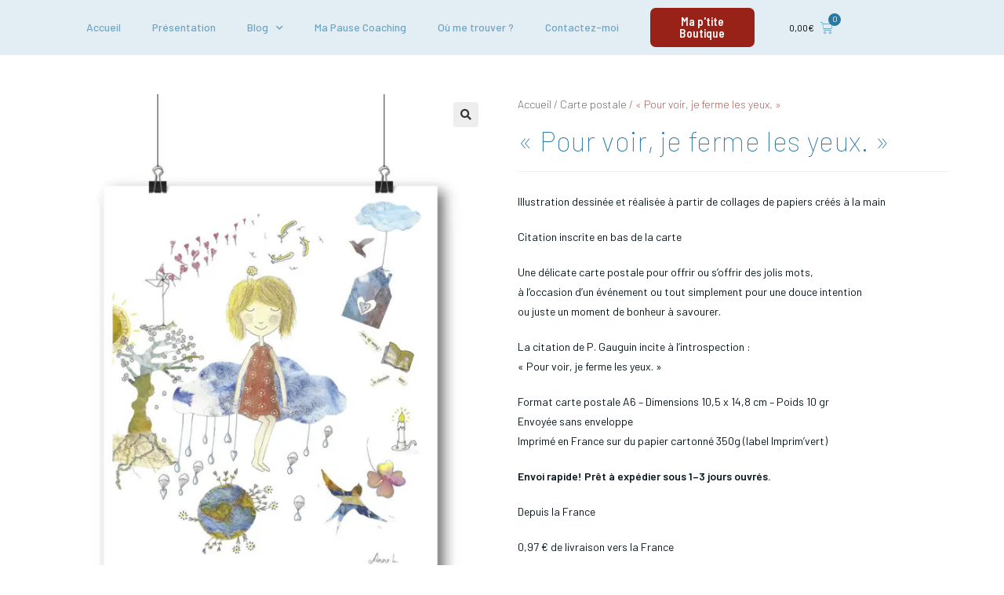

--- FILE ---
content_type: text/html; charset=UTF-8
request_url: https://lheuredunepause.fr/produit/carte-postale-pour-voir-je-ferme-les-yeux/
body_size: 21220
content:
<!DOCTYPE html>
<html class="html" lang="fr-FR">
<head>
	<meta charset="UTF-8">
	<link rel="profile" href="https://gmpg.org/xfn/11">

	<meta name='robots' content='index, follow, max-image-preview:large, max-snippet:-1, max-video-preview:-1' />
<meta name="viewport" content="width=device-width, initial-scale=1">
	<!-- This site is optimized with the Yoast SEO plugin v19.3 - https://yoast.com/wordpress/plugins/seo/ -->
	<title>« Pour voir, je ferme les yeux. » - L&#039;heure d&#039;une pause</title>
	<link rel="canonical" href="https://lheuredunepause.fr/produit/carte-postale-pour-voir-je-ferme-les-yeux/" />
	<meta property="og:locale" content="fr_FR" />
	<meta property="og:type" content="article" />
	<meta property="og:title" content="« Pour voir, je ferme les yeux. » - L&#039;heure d&#039;une pause" />
	<meta property="og:description" content="TVA incluse, plus frais de livraison  Une question sur cet article? Me contacter" />
	<meta property="og:url" content="https://lheuredunepause.fr/produit/carte-postale-pour-voir-je-ferme-les-yeux/" />
	<meta property="og:site_name" content="L&#039;heure d&#039;une pause" />
	<meta property="article:modified_time" content="2021-07-19T12:34:31+00:00" />
	<meta property="og:image" content="https://lheuredunepause.fr/wp-content/uploads/2020/11/GauguinA6_mockup_MD-e1604828719365.jpg" />
	<meta property="og:image:width" content="400" />
	<meta property="og:image:height" content="550" />
	<meta property="og:image:type" content="image/jpeg" />
	<meta name="twitter:card" content="summary_large_image" />
	<meta name="twitter:label1" content="Durée de lecture estimée" />
	<meta name="twitter:data1" content="1 minute" />
	<script type="application/ld+json" class="yoast-schema-graph">{"@context":"https://schema.org","@graph":[{"@type":"Organization","@id":"https://lheuredunepause.fr/#organization","name":"L&#039;heure d&#039;une pause","url":"https://lheuredunepause.fr/","sameAs":[],"logo":{"@type":"ImageObject","inLanguage":"fr-FR","@id":"https://lheuredunepause.fr/#/schema/logo/image/","url":"https://lheuredunepause.fr/wp-content/uploads/2020/01/Logo_CMJN.png","contentUrl":"https://lheuredunepause.fr/wp-content/uploads/2020/01/Logo_CMJN.png","width":1124,"height":1297,"caption":"L&#039;heure d&#039;une pause"},"image":{"@id":"https://lheuredunepause.fr/#/schema/logo/image/"}},{"@type":"WebSite","@id":"https://lheuredunepause.fr/#website","url":"https://lheuredunepause.fr/","name":"L&#039;heure d&#039;une pause","description":"Dessine ta vie","publisher":{"@id":"https://lheuredunepause.fr/#organization"},"potentialAction":[{"@type":"SearchAction","target":{"@type":"EntryPoint","urlTemplate":"https://lheuredunepause.fr/?s={search_term_string}"},"query-input":"required name=search_term_string"}],"inLanguage":"fr-FR"},{"@type":"ImageObject","inLanguage":"fr-FR","@id":"https://lheuredunepause.fr/produit/carte-postale-pour-voir-je-ferme-les-yeux/#primaryimage","url":"https://lheuredunepause.fr/wp-content/uploads/2020/11/GauguinA6_mockup_MD-e1604828719365.jpg","contentUrl":"https://lheuredunepause.fr/wp-content/uploads/2020/11/GauguinA6_mockup_MD-e1604828719365.jpg","width":400,"height":550},{"@type":"WebPage","@id":"https://lheuredunepause.fr/produit/carte-postale-pour-voir-je-ferme-les-yeux/","url":"https://lheuredunepause.fr/produit/carte-postale-pour-voir-je-ferme-les-yeux/","name":"« Pour voir, je ferme les yeux. » - L&#039;heure d&#039;une pause","isPartOf":{"@id":"https://lheuredunepause.fr/#website"},"primaryImageOfPage":{"@id":"https://lheuredunepause.fr/produit/carte-postale-pour-voir-je-ferme-les-yeux/#primaryimage"},"datePublished":"2020-11-08T09:45:39+00:00","dateModified":"2021-07-19T12:34:31+00:00","breadcrumb":{"@id":"https://lheuredunepause.fr/produit/carte-postale-pour-voir-je-ferme-les-yeux/#breadcrumb"},"inLanguage":"fr-FR","potentialAction":[{"@type":"ReadAction","target":["https://lheuredunepause.fr/produit/carte-postale-pour-voir-je-ferme-les-yeux/"]}]},{"@type":"BreadcrumbList","@id":"https://lheuredunepause.fr/produit/carte-postale-pour-voir-je-ferme-les-yeux/#breadcrumb","itemListElement":[{"@type":"ListItem","position":1,"name":"Accueil","item":"https://lheuredunepause.fr/"},{"@type":"ListItem","position":2,"name":"Produits","item":"https://lheuredunepause.fr/shop/"},{"@type":"ListItem","position":3,"name":"« Pour voir, je ferme les yeux. »"}]}]}</script>
	<!-- / Yoast SEO plugin. -->


<script type='application/javascript'>console.log('PixelYourSite Free version 9.1.1');</script>
<link rel='dns-prefetch' href='//www.googletagmanager.com' />
<link rel='dns-prefetch' href='//s.w.org' />
<link rel="alternate" type="application/rss+xml" title="L&#039;heure d&#039;une pause &raquo; Flux" href="https://lheuredunepause.fr/feed/" />
<link rel="alternate" type="application/rss+xml" title="L&#039;heure d&#039;une pause &raquo; Flux des commentaires" href="https://lheuredunepause.fr/comments/feed/" />
<link rel="alternate" type="application/rss+xml" title="L&#039;heure d&#039;une pause &raquo; « Pour voir, je ferme les yeux. » Flux des commentaires" href="https://lheuredunepause.fr/produit/carte-postale-pour-voir-je-ferme-les-yeux/feed/" />
<script>
window._wpemojiSettings = {"baseUrl":"https:\/\/s.w.org\/images\/core\/emoji\/14.0.0\/72x72\/","ext":".png","svgUrl":"https:\/\/s.w.org\/images\/core\/emoji\/14.0.0\/svg\/","svgExt":".svg","source":{"concatemoji":"https:\/\/lheuredunepause.fr\/wp-includes\/js\/wp-emoji-release.min.js?ver=6.0.11"}};
/*! This file is auto-generated */
!function(e,a,t){var n,r,o,i=a.createElement("canvas"),p=i.getContext&&i.getContext("2d");function s(e,t){var a=String.fromCharCode,e=(p.clearRect(0,0,i.width,i.height),p.fillText(a.apply(this,e),0,0),i.toDataURL());return p.clearRect(0,0,i.width,i.height),p.fillText(a.apply(this,t),0,0),e===i.toDataURL()}function c(e){var t=a.createElement("script");t.src=e,t.defer=t.type="text/javascript",a.getElementsByTagName("head")[0].appendChild(t)}for(o=Array("flag","emoji"),t.supports={everything:!0,everythingExceptFlag:!0},r=0;r<o.length;r++)t.supports[o[r]]=function(e){if(!p||!p.fillText)return!1;switch(p.textBaseline="top",p.font="600 32px Arial",e){case"flag":return s([127987,65039,8205,9895,65039],[127987,65039,8203,9895,65039])?!1:!s([55356,56826,55356,56819],[55356,56826,8203,55356,56819])&&!s([55356,57332,56128,56423,56128,56418,56128,56421,56128,56430,56128,56423,56128,56447],[55356,57332,8203,56128,56423,8203,56128,56418,8203,56128,56421,8203,56128,56430,8203,56128,56423,8203,56128,56447]);case"emoji":return!s([129777,127995,8205,129778,127999],[129777,127995,8203,129778,127999])}return!1}(o[r]),t.supports.everything=t.supports.everything&&t.supports[o[r]],"flag"!==o[r]&&(t.supports.everythingExceptFlag=t.supports.everythingExceptFlag&&t.supports[o[r]]);t.supports.everythingExceptFlag=t.supports.everythingExceptFlag&&!t.supports.flag,t.DOMReady=!1,t.readyCallback=function(){t.DOMReady=!0},t.supports.everything||(n=function(){t.readyCallback()},a.addEventListener?(a.addEventListener("DOMContentLoaded",n,!1),e.addEventListener("load",n,!1)):(e.attachEvent("onload",n),a.attachEvent("onreadystatechange",function(){"complete"===a.readyState&&t.readyCallback()})),(e=t.source||{}).concatemoji?c(e.concatemoji):e.wpemoji&&e.twemoji&&(c(e.twemoji),c(e.wpemoji)))}(window,document,window._wpemojiSettings);
</script>
<style>
img.wp-smiley,
img.emoji {
	display: inline !important;
	border: none !important;
	box-shadow: none !important;
	height: 1em !important;
	width: 1em !important;
	margin: 0 0.07em !important;
	vertical-align: -0.1em !important;
	background: none !important;
	padding: 0 !important;
}
</style>
	<link rel='stylesheet' id='sbi_styles-css'  href='https://lheuredunepause.fr/wp-content/plugins/instagram-feed/css/sbi-styles.min.css?ver=6.0.6' media='all' />
<link rel='stylesheet' id='wp-block-library-css'  href='https://lheuredunepause.fr/wp-includes/css/dist/block-library/style.min.css?ver=6.0.11' media='all' />
<style id='wp-block-library-theme-inline-css'>
.wp-block-audio figcaption{color:#555;font-size:13px;text-align:center}.is-dark-theme .wp-block-audio figcaption{color:hsla(0,0%,100%,.65)}.wp-block-code{border:1px solid #ccc;border-radius:4px;font-family:Menlo,Consolas,monaco,monospace;padding:.8em 1em}.wp-block-embed figcaption{color:#555;font-size:13px;text-align:center}.is-dark-theme .wp-block-embed figcaption{color:hsla(0,0%,100%,.65)}.blocks-gallery-caption{color:#555;font-size:13px;text-align:center}.is-dark-theme .blocks-gallery-caption{color:hsla(0,0%,100%,.65)}.wp-block-image figcaption{color:#555;font-size:13px;text-align:center}.is-dark-theme .wp-block-image figcaption{color:hsla(0,0%,100%,.65)}.wp-block-pullquote{border-top:4px solid;border-bottom:4px solid;margin-bottom:1.75em;color:currentColor}.wp-block-pullquote__citation,.wp-block-pullquote cite,.wp-block-pullquote footer{color:currentColor;text-transform:uppercase;font-size:.8125em;font-style:normal}.wp-block-quote{border-left:.25em solid;margin:0 0 1.75em;padding-left:1em}.wp-block-quote cite,.wp-block-quote footer{color:currentColor;font-size:.8125em;position:relative;font-style:normal}.wp-block-quote.has-text-align-right{border-left:none;border-right:.25em solid;padding-left:0;padding-right:1em}.wp-block-quote.has-text-align-center{border:none;padding-left:0}.wp-block-quote.is-large,.wp-block-quote.is-style-large,.wp-block-quote.is-style-plain{border:none}.wp-block-search .wp-block-search__label{font-weight:700}:where(.wp-block-group.has-background){padding:1.25em 2.375em}.wp-block-separator.has-css-opacity{opacity:.4}.wp-block-separator{border:none;border-bottom:2px solid;margin-left:auto;margin-right:auto}.wp-block-separator.has-alpha-channel-opacity{opacity:1}.wp-block-separator:not(.is-style-wide):not(.is-style-dots){width:100px}.wp-block-separator.has-background:not(.is-style-dots){border-bottom:none;height:1px}.wp-block-separator.has-background:not(.is-style-wide):not(.is-style-dots){height:2px}.wp-block-table thead{border-bottom:3px solid}.wp-block-table tfoot{border-top:3px solid}.wp-block-table td,.wp-block-table th{padding:.5em;border:1px solid;word-break:normal}.wp-block-table figcaption{color:#555;font-size:13px;text-align:center}.is-dark-theme .wp-block-table figcaption{color:hsla(0,0%,100%,.65)}.wp-block-video figcaption{color:#555;font-size:13px;text-align:center}.is-dark-theme .wp-block-video figcaption{color:hsla(0,0%,100%,.65)}.wp-block-template-part.has-background{padding:1.25em 2.375em;margin-top:0;margin-bottom:0}
</style>
<link rel='stylesheet' id='wc-blocks-vendors-style-css'  href='https://lheuredunepause.fr/wp-content/plugins/woocommerce/packages/woocommerce-blocks/build/wc-blocks-vendors-style.css?ver=7.8.3' media='all' />
<link rel='stylesheet' id='wc-blocks-style-css'  href='https://lheuredunepause.fr/wp-content/plugins/woocommerce/packages/woocommerce-blocks/build/wc-blocks-style.css?ver=7.8.3' media='all' />
<style id='global-styles-inline-css'>
body{--wp--preset--color--black: #000000;--wp--preset--color--cyan-bluish-gray: #abb8c3;--wp--preset--color--white: #ffffff;--wp--preset--color--pale-pink: #f78da7;--wp--preset--color--vivid-red: #cf2e2e;--wp--preset--color--luminous-vivid-orange: #ff6900;--wp--preset--color--luminous-vivid-amber: #fcb900;--wp--preset--color--light-green-cyan: #7bdcb5;--wp--preset--color--vivid-green-cyan: #00d084;--wp--preset--color--pale-cyan-blue: #8ed1fc;--wp--preset--color--vivid-cyan-blue: #0693e3;--wp--preset--color--vivid-purple: #9b51e0;--wp--preset--gradient--vivid-cyan-blue-to-vivid-purple: linear-gradient(135deg,rgba(6,147,227,1) 0%,rgb(155,81,224) 100%);--wp--preset--gradient--light-green-cyan-to-vivid-green-cyan: linear-gradient(135deg,rgb(122,220,180) 0%,rgb(0,208,130) 100%);--wp--preset--gradient--luminous-vivid-amber-to-luminous-vivid-orange: linear-gradient(135deg,rgba(252,185,0,1) 0%,rgba(255,105,0,1) 100%);--wp--preset--gradient--luminous-vivid-orange-to-vivid-red: linear-gradient(135deg,rgba(255,105,0,1) 0%,rgb(207,46,46) 100%);--wp--preset--gradient--very-light-gray-to-cyan-bluish-gray: linear-gradient(135deg,rgb(238,238,238) 0%,rgb(169,184,195) 100%);--wp--preset--gradient--cool-to-warm-spectrum: linear-gradient(135deg,rgb(74,234,220) 0%,rgb(151,120,209) 20%,rgb(207,42,186) 40%,rgb(238,44,130) 60%,rgb(251,105,98) 80%,rgb(254,248,76) 100%);--wp--preset--gradient--blush-light-purple: linear-gradient(135deg,rgb(255,206,236) 0%,rgb(152,150,240) 100%);--wp--preset--gradient--blush-bordeaux: linear-gradient(135deg,rgb(254,205,165) 0%,rgb(254,45,45) 50%,rgb(107,0,62) 100%);--wp--preset--gradient--luminous-dusk: linear-gradient(135deg,rgb(255,203,112) 0%,rgb(199,81,192) 50%,rgb(65,88,208) 100%);--wp--preset--gradient--pale-ocean: linear-gradient(135deg,rgb(255,245,203) 0%,rgb(182,227,212) 50%,rgb(51,167,181) 100%);--wp--preset--gradient--electric-grass: linear-gradient(135deg,rgb(202,248,128) 0%,rgb(113,206,126) 100%);--wp--preset--gradient--midnight: linear-gradient(135deg,rgb(2,3,129) 0%,rgb(40,116,252) 100%);--wp--preset--duotone--dark-grayscale: url('#wp-duotone-dark-grayscale');--wp--preset--duotone--grayscale: url('#wp-duotone-grayscale');--wp--preset--duotone--purple-yellow: url('#wp-duotone-purple-yellow');--wp--preset--duotone--blue-red: url('#wp-duotone-blue-red');--wp--preset--duotone--midnight: url('#wp-duotone-midnight');--wp--preset--duotone--magenta-yellow: url('#wp-duotone-magenta-yellow');--wp--preset--duotone--purple-green: url('#wp-duotone-purple-green');--wp--preset--duotone--blue-orange: url('#wp-duotone-blue-orange');--wp--preset--font-size--small: 13px;--wp--preset--font-size--medium: 20px;--wp--preset--font-size--large: 36px;--wp--preset--font-size--x-large: 42px;}.has-black-color{color: var(--wp--preset--color--black) !important;}.has-cyan-bluish-gray-color{color: var(--wp--preset--color--cyan-bluish-gray) !important;}.has-white-color{color: var(--wp--preset--color--white) !important;}.has-pale-pink-color{color: var(--wp--preset--color--pale-pink) !important;}.has-vivid-red-color{color: var(--wp--preset--color--vivid-red) !important;}.has-luminous-vivid-orange-color{color: var(--wp--preset--color--luminous-vivid-orange) !important;}.has-luminous-vivid-amber-color{color: var(--wp--preset--color--luminous-vivid-amber) !important;}.has-light-green-cyan-color{color: var(--wp--preset--color--light-green-cyan) !important;}.has-vivid-green-cyan-color{color: var(--wp--preset--color--vivid-green-cyan) !important;}.has-pale-cyan-blue-color{color: var(--wp--preset--color--pale-cyan-blue) !important;}.has-vivid-cyan-blue-color{color: var(--wp--preset--color--vivid-cyan-blue) !important;}.has-vivid-purple-color{color: var(--wp--preset--color--vivid-purple) !important;}.has-black-background-color{background-color: var(--wp--preset--color--black) !important;}.has-cyan-bluish-gray-background-color{background-color: var(--wp--preset--color--cyan-bluish-gray) !important;}.has-white-background-color{background-color: var(--wp--preset--color--white) !important;}.has-pale-pink-background-color{background-color: var(--wp--preset--color--pale-pink) !important;}.has-vivid-red-background-color{background-color: var(--wp--preset--color--vivid-red) !important;}.has-luminous-vivid-orange-background-color{background-color: var(--wp--preset--color--luminous-vivid-orange) !important;}.has-luminous-vivid-amber-background-color{background-color: var(--wp--preset--color--luminous-vivid-amber) !important;}.has-light-green-cyan-background-color{background-color: var(--wp--preset--color--light-green-cyan) !important;}.has-vivid-green-cyan-background-color{background-color: var(--wp--preset--color--vivid-green-cyan) !important;}.has-pale-cyan-blue-background-color{background-color: var(--wp--preset--color--pale-cyan-blue) !important;}.has-vivid-cyan-blue-background-color{background-color: var(--wp--preset--color--vivid-cyan-blue) !important;}.has-vivid-purple-background-color{background-color: var(--wp--preset--color--vivid-purple) !important;}.has-black-border-color{border-color: var(--wp--preset--color--black) !important;}.has-cyan-bluish-gray-border-color{border-color: var(--wp--preset--color--cyan-bluish-gray) !important;}.has-white-border-color{border-color: var(--wp--preset--color--white) !important;}.has-pale-pink-border-color{border-color: var(--wp--preset--color--pale-pink) !important;}.has-vivid-red-border-color{border-color: var(--wp--preset--color--vivid-red) !important;}.has-luminous-vivid-orange-border-color{border-color: var(--wp--preset--color--luminous-vivid-orange) !important;}.has-luminous-vivid-amber-border-color{border-color: var(--wp--preset--color--luminous-vivid-amber) !important;}.has-light-green-cyan-border-color{border-color: var(--wp--preset--color--light-green-cyan) !important;}.has-vivid-green-cyan-border-color{border-color: var(--wp--preset--color--vivid-green-cyan) !important;}.has-pale-cyan-blue-border-color{border-color: var(--wp--preset--color--pale-cyan-blue) !important;}.has-vivid-cyan-blue-border-color{border-color: var(--wp--preset--color--vivid-cyan-blue) !important;}.has-vivid-purple-border-color{border-color: var(--wp--preset--color--vivid-purple) !important;}.has-vivid-cyan-blue-to-vivid-purple-gradient-background{background: var(--wp--preset--gradient--vivid-cyan-blue-to-vivid-purple) !important;}.has-light-green-cyan-to-vivid-green-cyan-gradient-background{background: var(--wp--preset--gradient--light-green-cyan-to-vivid-green-cyan) !important;}.has-luminous-vivid-amber-to-luminous-vivid-orange-gradient-background{background: var(--wp--preset--gradient--luminous-vivid-amber-to-luminous-vivid-orange) !important;}.has-luminous-vivid-orange-to-vivid-red-gradient-background{background: var(--wp--preset--gradient--luminous-vivid-orange-to-vivid-red) !important;}.has-very-light-gray-to-cyan-bluish-gray-gradient-background{background: var(--wp--preset--gradient--very-light-gray-to-cyan-bluish-gray) !important;}.has-cool-to-warm-spectrum-gradient-background{background: var(--wp--preset--gradient--cool-to-warm-spectrum) !important;}.has-blush-light-purple-gradient-background{background: var(--wp--preset--gradient--blush-light-purple) !important;}.has-blush-bordeaux-gradient-background{background: var(--wp--preset--gradient--blush-bordeaux) !important;}.has-luminous-dusk-gradient-background{background: var(--wp--preset--gradient--luminous-dusk) !important;}.has-pale-ocean-gradient-background{background: var(--wp--preset--gradient--pale-ocean) !important;}.has-electric-grass-gradient-background{background: var(--wp--preset--gradient--electric-grass) !important;}.has-midnight-gradient-background{background: var(--wp--preset--gradient--midnight) !important;}.has-small-font-size{font-size: var(--wp--preset--font-size--small) !important;}.has-medium-font-size{font-size: var(--wp--preset--font-size--medium) !important;}.has-large-font-size{font-size: var(--wp--preset--font-size--large) !important;}.has-x-large-font-size{font-size: var(--wp--preset--font-size--x-large) !important;}
</style>
<link rel='stylesheet' id='photoswipe-css'  href='https://lheuredunepause.fr/wp-content/plugins/woocommerce/assets/css/photoswipe/photoswipe.min.css?ver=6.7.0' media='all' />
<link rel='stylesheet' id='photoswipe-default-skin-css'  href='https://lheuredunepause.fr/wp-content/plugins/woocommerce/assets/css/photoswipe/default-skin/default-skin.min.css?ver=6.7.0' media='all' />
<style id='woocommerce-inline-inline-css'>
.woocommerce form .form-row .required { visibility: visible; }
</style>
<link rel='stylesheet' id='elementor-frontend-legacy-css'  href='https://lheuredunepause.fr/wp-content/plugins/elementor/assets/css/frontend-legacy.min.css?ver=3.6.8' media='all' />
<link rel='stylesheet' id='elementor-frontend-css'  href='https://lheuredunepause.fr/wp-content/plugins/elementor/assets/css/frontend.min.css?ver=3.6.8' media='all' />
<link rel='stylesheet' id='elementor-post-4848-css'  href='https://lheuredunepause.fr/wp-content/uploads/elementor/css/post-4848.css?ver=1658681708' media='all' />
<link rel='stylesheet' id='elementor-post-3114-css'  href='https://lheuredunepause.fr/wp-content/uploads/elementor/css/post-3114.css?ver=1658681708' media='all' />
<link rel='stylesheet' id='oceanwp-woo-mini-cart-css'  href='https://lheuredunepause.fr/wp-content/themes/oceanwp/assets/css/woo/woo-mini-cart.min.css?ver=6.0.11' media='all' />
<link rel='stylesheet' id='font-awesome-css'  href='https://lheuredunepause.fr/wp-content/themes/oceanwp/assets/fonts/fontawesome/css/all.min.css?ver=5.15.1' media='all' />
<link rel='stylesheet' id='simple-line-icons-css'  href='https://lheuredunepause.fr/wp-content/themes/oceanwp/assets/css/third/simple-line-icons.min.css?ver=2.4.0' media='all' />
<link rel='stylesheet' id='oceanwp-style-css'  href='https://lheuredunepause.fr/wp-content/themes/oceanwp/assets/css/style.min.css?ver=3.2.2' media='all' />
<link rel='stylesheet' id='elementor-icons-css'  href='https://lheuredunepause.fr/wp-content/plugins/elementor/assets/lib/eicons/css/elementor-icons.min.css?ver=5.15.0' media='all' />
<link rel='stylesheet' id='elementor-post-2661-css'  href='https://lheuredunepause.fr/wp-content/uploads/elementor/css/post-2661.css?ver=1658681708' media='all' />
<link rel='stylesheet' id='elementor-pro-css'  href='https://lheuredunepause.fr/wp-content/plugins/elementor-pro/assets/css/frontend.min.css?ver=3.7.2' media='all' />
<link rel='stylesheet' id='elementor-global-css'  href='https://lheuredunepause.fr/wp-content/uploads/elementor/css/global.css?ver=1658941303' media='all' />
<link rel='stylesheet' id='elementor-post-3222-css'  href='https://lheuredunepause.fr/wp-content/uploads/elementor/css/post-3222.css?ver=1738774590' media='all' />
<link rel='stylesheet' id='elementor-post-2930-css'  href='https://lheuredunepause.fr/wp-content/uploads/elementor/css/post-2930.css?ver=1658942054' media='all' />
<link rel='stylesheet' id='stripe_styles-css'  href='https://lheuredunepause.fr/wp-content/plugins/woocommerce-gateway-stripe/assets/css/stripe-styles.css?ver=6.4.6' media='all' />
<link rel='stylesheet' id='oceanwp-woocommerce-css'  href='https://lheuredunepause.fr/wp-content/themes/oceanwp/assets/css/woo/woocommerce.min.css?ver=6.0.11' media='all' />
<link rel='stylesheet' id='oceanwp-woo-star-font-css'  href='https://lheuredunepause.fr/wp-content/themes/oceanwp/assets/css/woo/woo-star-font.min.css?ver=6.0.11' media='all' />
<link rel='stylesheet' id='oe-widgets-style-css'  href='https://lheuredunepause.fr/wp-content/plugins/ocean-extra/assets/css/widgets.css?ver=6.0.11' media='all' />
<link rel='stylesheet' id='osh-styles-css'  href='https://lheuredunepause.fr/wp-content/plugins/ocean-sticky-header/assets/css/style.min.css?ver=6.0.11' media='all' />
<link rel='stylesheet' id='google-fonts-1-css'  href='https://fonts.googleapis.com/css?family=Barlow%3A100%2C100italic%2C200%2C200italic%2C300%2C300italic%2C400%2C400italic%2C500%2C500italic%2C600%2C600italic%2C700%2C700italic%2C800%2C800italic%2C900%2C900italic%7CBarlow+Semi+Condensed%3A100%2C100italic%2C200%2C200italic%2C300%2C300italic%2C400%2C400italic%2C500%2C500italic%2C600%2C600italic%2C700%2C700italic%2C800%2C800italic%2C900%2C900italic%7CRoboto%3A100%2C100italic%2C200%2C200italic%2C300%2C300italic%2C400%2C400italic%2C500%2C500italic%2C600%2C600italic%2C700%2C700italic%2C800%2C800italic%2C900%2C900italic%7CRoboto+Slab%3A100%2C100italic%2C200%2C200italic%2C300%2C300italic%2C400%2C400italic%2C500%2C500italic%2C600%2C600italic%2C700%2C700italic%2C800%2C800italic%2C900%2C900italic%7CBarlow+Condensed%3A100%2C100italic%2C200%2C200italic%2C300%2C300italic%2C400%2C400italic%2C500%2C500italic%2C600%2C600italic%2C700%2C700italic%2C800%2C800italic%2C900%2C900italic&#038;display=auto&#038;ver=6.0.11' media='all' />
<link rel='stylesheet' id='elementor-icons-shared-0-css'  href='https://lheuredunepause.fr/wp-content/plugins/elementor/assets/lib/font-awesome/css/fontawesome.min.css?ver=5.15.3' media='all' />
<link rel='stylesheet' id='elementor-icons-fa-solid-css'  href='https://lheuredunepause.fr/wp-content/plugins/elementor/assets/lib/font-awesome/css/solid.min.css?ver=5.15.3' media='all' />
<link rel='stylesheet' id='elementor-icons-fa-brands-css'  href='https://lheuredunepause.fr/wp-content/plugins/elementor/assets/lib/font-awesome/css/brands.min.css?ver=5.15.3' media='all' />
<link rel='stylesheet' id='elementor-icons-fa-regular-css'  href='https://lheuredunepause.fr/wp-content/plugins/elementor/assets/lib/font-awesome/css/regular.min.css?ver=5.15.3' media='all' />
<script src='https://lheuredunepause.fr/wp-includes/js/jquery/jquery.min.js?ver=3.6.0' id='jquery-core-js'></script>
<script src='https://lheuredunepause.fr/wp-includes/js/jquery/jquery-migrate.min.js?ver=3.3.2' id='jquery-migrate-js'></script>
<script src='https://lheuredunepause.fr/wp-content/plugins/woocommerce/assets/js/js-cookie/js.cookie.min.js?ver=2.1.4-wc.6.7.0' id='js-cookie-js'></script>
<script id='woocommerce-tokenization-form-js-extra'>
var wc_tokenization_form_params = {"is_registration_required":"","is_logged_in":""};
</script>
<script src='https://lheuredunepause.fr/wp-content/plugins/woocommerce/assets/js/frontend/tokenization-form.min.js?ver=6.7.0' id='woocommerce-tokenization-form-js'></script>
<script src='https://lheuredunepause.fr/wp-content/plugins/pixelyoursite/dist/scripts/jquery.bind-first-0.2.3.min.js?ver=6.0.11' id='jquery-bind-first-js'></script>
<script id='pys-js-extra'>
var pysOptions = {"staticEvents":{"facebook":{"init_event":[{"delay":0,"type":"static","name":"PageView","pixelIds":["390985352035363"],"eventID":"cd20eae5-c4d7-4911-a312-d847ab5ffac9","params":{"page_title":"\u00ab Pour voir, je ferme les yeux. \u00bb","post_type":"product","post_id":2904,"plugin":"PixelYourSite","user_role":"guest","event_url":"lheuredunepause.fr\/produit\/carte-postale-pour-voir-je-ferme-les-yeux\/"},"e_id":"init_event","ids":[],"hasTimeWindow":false,"timeWindow":0,"woo_order":"","edd_order":""}],"woo_view_content":[{"delay":0,"type":"static","name":"ViewContent","pixelIds":["390985352035363"],"eventID":"37188f81-e91d-4909-b456-4f860ae35835","params":{"content_ids":["2904"],"content_type":"product","content_name":"\u00ab Pour voir, je ferme les yeux. \u00bb","category_name":"Carte postale","value":2.5,"currency":"EUR","contents":[{"id":"2904","quantity":1}],"product_price":2.5,"page_title":"\u00ab Pour voir, je ferme les yeux. \u00bb","post_type":"product","post_id":2904,"plugin":"PixelYourSite","user_role":"guest","event_url":"lheuredunepause.fr\/produit\/carte-postale-pour-voir-je-ferme-les-yeux\/"},"e_id":"woo_view_content","ids":[],"hasTimeWindow":false,"timeWindow":0,"woo_order":"","edd_order":""}]}},"dynamicEvents":{"automatic_event_form":{"facebook":{"delay":0,"type":"dyn","name":"Form","pixelIds":["390985352035363"],"eventID":"1662ce84-d08d-40e1-b098-61d70b0ab19d","params":{"page_title":"\u00ab Pour voir, je ferme les yeux. \u00bb","post_type":"product","post_id":2904,"plugin":"PixelYourSite","user_role":"guest","event_url":"lheuredunepause.fr\/produit\/carte-postale-pour-voir-je-ferme-les-yeux\/"},"e_id":"automatic_event_form","ids":[],"hasTimeWindow":false,"timeWindow":0,"woo_order":"","edd_order":""}},"automatic_event_download":{"facebook":{"delay":0,"type":"dyn","name":"Download","extensions":["","doc","exe","js","pdf","ppt","tgz","zip","xls"],"pixelIds":["390985352035363"],"eventID":"a607768b-1daf-45c3-a095-07704f053e85","params":{"page_title":"\u00ab Pour voir, je ferme les yeux. \u00bb","post_type":"product","post_id":2904,"plugin":"PixelYourSite","user_role":"guest","event_url":"lheuredunepause.fr\/produit\/carte-postale-pour-voir-je-ferme-les-yeux\/"},"e_id":"automatic_event_download","ids":[],"hasTimeWindow":false,"timeWindow":0,"woo_order":"","edd_order":""}},"automatic_event_comment":{"facebook":{"delay":0,"type":"dyn","name":"Comment","pixelIds":["390985352035363"],"eventID":"cbb69c79-ee5f-4b56-bd8c-a76ee9af7b0c","params":{"page_title":"\u00ab Pour voir, je ferme les yeux. \u00bb","post_type":"product","post_id":2904,"plugin":"PixelYourSite","user_role":"guest","event_url":"lheuredunepause.fr\/produit\/carte-postale-pour-voir-je-ferme-les-yeux\/"},"e_id":"automatic_event_comment","ids":[],"hasTimeWindow":false,"timeWindow":0,"woo_order":"","edd_order":""}},"woo_add_to_cart_on_button_click":{"facebook":{"delay":0,"type":"dyn","name":"AddToCart","pixelIds":["390985352035363"],"eventID":"56080e28-0fe3-4bb6-ba52-fcf59b192942","params":{"page_title":"\u00ab Pour voir, je ferme les yeux. \u00bb","post_type":"product","post_id":2904,"plugin":"PixelYourSite","user_role":"guest","event_url":"lheuredunepause.fr\/produit\/carte-postale-pour-voir-je-ferme-les-yeux\/"},"e_id":"woo_add_to_cart_on_button_click","ids":[],"hasTimeWindow":false,"timeWindow":0,"woo_order":"","edd_order":""}}},"triggerEvents":[],"triggerEventTypes":[],"facebook":{"pixelIds":["390985352035363"],"advancedMatching":[],"removeMetadata":false,"contentParams":{"post_type":"product","post_id":2904,"content_name":"\u00ab Pour voir, je ferme les yeux. \u00bb","categories":"Carte postale","tags":""},"commentEventEnabled":true,"wooVariableAsSimple":false,"downloadEnabled":true,"formEventEnabled":true,"ajaxForServerEvent":true,"serverApiEnabled":false,"wooCRSendFromServer":false},"debug":"","siteUrl":"https:\/\/lheuredunepause.fr","ajaxUrl":"https:\/\/lheuredunepause.fr\/wp-admin\/admin-ajax.php","enable_remove_download_url_param":"1","gdpr":{"ajax_enabled":false,"all_disabled_by_api":false,"facebook_disabled_by_api":false,"analytics_disabled_by_api":false,"google_ads_disabled_by_api":false,"pinterest_disabled_by_api":false,"bing_disabled_by_api":false,"facebook_prior_consent_enabled":true,"analytics_prior_consent_enabled":true,"google_ads_prior_consent_enabled":null,"pinterest_prior_consent_enabled":true,"bing_prior_consent_enabled":true,"cookiebot_integration_enabled":false,"cookiebot_facebook_consent_category":"marketing","cookiebot_analytics_consent_category":"statistics","cookiebot_google_ads_consent_category":null,"cookiebot_pinterest_consent_category":"marketing","cookiebot_bing_consent_category":"marketing","consent_magic_integration_enabled":false,"real_cookie_banner_integration_enabled":false,"cookie_notice_integration_enabled":false,"cookie_law_info_integration_enabled":false},"woo":{"enabled":true,"addToCartOnButtonEnabled":true,"addToCartOnButtonValueEnabled":true,"addToCartOnButtonValueOption":"price","singleProductId":2904,"removeFromCartSelector":"form.woocommerce-cart-form .remove","addToCartCatchMethod":"add_cart_js"},"edd":{"enabled":false}};
</script>
<script src='https://lheuredunepause.fr/wp-content/plugins/pixelyoursite/dist/scripts/public.js?ver=9.1.1' id='pys-js'></script>

<!-- Extrait Google Analytics ajouté par Site Kit -->
<script src='https://www.googletagmanager.com/gtag/js?id=UA-190353530-1' id='google_gtagjs-js' async></script>
<script id='google_gtagjs-js-after'>
window.dataLayer = window.dataLayer || [];function gtag(){dataLayer.push(arguments);}
gtag('set', 'linker', {"domains":["lheuredunepause.fr"]} );
gtag("js", new Date());
gtag("set", "developer_id.dZTNiMT", true);
gtag("config", "UA-190353530-1", {"anonymize_ip":true});
</script>

<!-- Arrêter l&#039;extrait Google Analytics ajouté par Site Kit -->
<link rel="https://api.w.org/" href="https://lheuredunepause.fr/wp-json/" /><link rel="alternate" type="application/json" href="https://lheuredunepause.fr/wp-json/wp/v2/product/2904" /><link rel="EditURI" type="application/rsd+xml" title="RSD" href="https://lheuredunepause.fr/xmlrpc.php?rsd" />
<link rel="wlwmanifest" type="application/wlwmanifest+xml" href="https://lheuredunepause.fr/wp-includes/wlwmanifest.xml" /> 
<meta name="generator" content="WordPress 6.0.11" />
<meta name="generator" content="WooCommerce 6.7.0" />
<link rel='shortlink' href='https://lheuredunepause.fr/?p=2904' />
<link rel="alternate" type="application/json+oembed" href="https://lheuredunepause.fr/wp-json/oembed/1.0/embed?url=https%3A%2F%2Flheuredunepause.fr%2Fproduit%2Fcarte-postale-pour-voir-je-ferme-les-yeux%2F" />
<link rel="alternate" type="text/xml+oembed" href="https://lheuredunepause.fr/wp-json/oembed/1.0/embed?url=https%3A%2F%2Flheuredunepause.fr%2Fproduit%2Fcarte-postale-pour-voir-je-ferme-les-yeux%2F&#038;format=xml" />
<meta name="generator" content="Site Kit by Google 1.79.0" /><!-- HFCM by 99 Robots - Snippet # 1: Header -->
<meta name="facebook-domain-verification" content="qj7noq3ldix6a7jqsf6pwicck10oer" />
<!-- /end HFCM by 99 Robots -->
	<noscript><style>.woocommerce-product-gallery{ opacity: 1 !important; }</style></noscript>
	<!-- Facebook Pixel Code -->
<script>
!function(f,b,e,v,n,t,s)
{if(f.fbq)return;n=f.fbq=function(){n.callMethod?
n.callMethod.apply(n,arguments):n.queue.push(arguments)};
if(!f._fbq)f._fbq=n;n.push=n;n.loaded=!0;n.version='2.0';
n.queue=[];t=b.createElement(e);t.async=!0;
t.src=v;s=b.getElementsByTagName(e)[0];
s.parentNode.insertBefore(t,s)}(window, document,'script',
'https://connect.facebook.net/en_US/fbevents.js');
fbq('init', '390985352035363');
fbq('track', 'PageView');
</script>
<noscript><img height="1" width="1" style="display:none"
src="https://www.facebook.com/tr?id=390985352035363&ev=PageView&noscript=1"
/></noscript>
<!-- End Facebook Pixel Code -->
<link rel="icon" href="https://lheuredunepause.fr/wp-content/uploads/2021/05/cropped-favicon-ldp-32x32.png" sizes="32x32" />
<link rel="icon" href="https://lheuredunepause.fr/wp-content/uploads/2021/05/cropped-favicon-ldp-192x192.png" sizes="192x192" />
<link rel="apple-touch-icon" href="https://lheuredunepause.fr/wp-content/uploads/2021/05/cropped-favicon-ldp-180x180.png" />
<meta name="msapplication-TileImage" content="https://lheuredunepause.fr/wp-content/uploads/2021/05/cropped-favicon-ldp-270x270.png" />
		<style id="wp-custom-css">
			.elementor-3114 .elementor-element.elementor-element-b5a8942 .elementor-menu-cart__product-name,.elementor-3114 .elementor-element.elementor-element-b5a8942 .elementor-menu-cart__product-name a{color:#000;font-weight:lighter}.elementor-3114 .elementor-element.elementor-element-b5a8942 .elementor-menu-cart__product-price{color:#000}.elementor-3114 .elementor-element.elementor-element-b5a8942 .elementor-menu-cart__subtotal{color:#000}.elementor-3114 .elementor-element.elementor-element-b5a8942 .elementor-menu-cart__product-name,.elementor-3114 .elementor-element.elementor-element-b5a8942 .elementor-menu-cart__product-name :hover{color:#3486B0}.elementor-3114 .elementor-element.elementor-element-b5a8942 .elementor-menu-cart__footer-buttons{grid-column-gap:10px}.elementor-button.elementor-size-md{padding:15px}.elementor-3114 .elementor-element.elementor-element-b5a8942 .elementor-menu-cart__footer-buttons{grid-column-gap:10px}.elementor-kit-2661 button:hover,.elementor-kit-2661 button:focus,.elementor-kit-2661 input[type="button"]:hover,.elementor-kit-2661 input[type="button"]:focus,.elementor-kit-2661 input[type="submit"]:hover,.elementor-kit-2661 input[type="submit"]:focus,.elementor-kit-2661 .elementor-button:hover,.elementor-kit-2661 .elementor-button:focus{color:#000000;background-color:#2C6883;vertical-align:middle}.elementor-3114 .elementor-element.elementor-element-216905a .elementor-nav-menu--main .elementor-item.elementor-item-active{color:#083851;font-weight:700}.i4ewOd-pzNkMb-haAclf{left:0 !important;right:0 !important;z-index:9 !important;overflow:hidden;color:#fff;position:absolute;-moz-transition:background-color .25s;transition:background-color .25s;display:none}		</style>
		<!-- OceanWP CSS -->
<style type="text/css">
/* General CSS */.woocommerce-MyAccount-navigation ul li a:before,.woocommerce-checkout .woocommerce-info a,.woocommerce-checkout #payment ul.payment_methods .wc_payment_method>input[type=radio]:first-child:checked+label:before,.woocommerce-checkout #payment .payment_method_paypal .about_paypal,.woocommerce ul.products li.product li.category a:hover,.woocommerce ul.products li.product .button:hover,.woocommerce ul.products li.product .product-inner .added_to_cart:hover,.product_meta .posted_in a:hover,.product_meta .tagged_as a:hover,.woocommerce div.product .woocommerce-tabs ul.tabs li a:hover,.woocommerce div.product .woocommerce-tabs ul.tabs li.active a,.woocommerce .oceanwp-grid-list a.active,.woocommerce .oceanwp-grid-list a:hover,.woocommerce .oceanwp-off-canvas-filter:hover,.widget_shopping_cart ul.cart_list li .owp-grid-wrap .owp-grid a.remove:hover,.widget_product_categories li a:hover ~ .count,.widget_layered_nav li a:hover ~ .count,.woocommerce ul.products li.product:not(.product-category) .woo-entry-buttons li a:hover,a:hover,a.light:hover,.theme-heading .text::before,.theme-heading .text::after,#top-bar-content >a:hover,#top-bar-social li.oceanwp-email a:hover,#site-navigation-wrap .dropdown-menu >li >a:hover,#site-header.medium-header #medium-searchform button:hover,.oceanwp-mobile-menu-icon a:hover,.blog-entry.post .blog-entry-header .entry-title a:hover,.blog-entry.post .blog-entry-readmore a:hover,.blog-entry.thumbnail-entry .blog-entry-category a,ul.meta li a:hover,.dropcap,.single nav.post-navigation .nav-links .title,body .related-post-title a:hover,body #wp-calendar caption,body .contact-info-widget.default i,body .contact-info-widget.big-icons i,body .custom-links-widget .oceanwp-custom-links li a:hover,body .custom-links-widget .oceanwp-custom-links li a:hover:before,body .posts-thumbnails-widget li a:hover,body .social-widget li.oceanwp-email a:hover,.comment-author .comment-meta .comment-reply-link,#respond #cancel-comment-reply-link:hover,#footer-widgets .footer-box a:hover,#footer-bottom a:hover,#footer-bottom #footer-bottom-menu a:hover,.sidr a:hover,.sidr-class-dropdown-toggle:hover,.sidr-class-menu-item-has-children.active >a,.sidr-class-menu-item-has-children.active >a >.sidr-class-dropdown-toggle,input[type=checkbox]:checked:before{color:#3486b0}.woocommerce .oceanwp-grid-list a.active .owp-icon use,.woocommerce .oceanwp-grid-list a:hover .owp-icon use,.single nav.post-navigation .nav-links .title .owp-icon use,.blog-entry.post .blog-entry-readmore a:hover .owp-icon use,body .contact-info-widget.default .owp-icon use,body .contact-info-widget.big-icons .owp-icon use{stroke:#3486b0}.woocommerce div.product div.images .open-image,.wcmenucart-details.count,.woocommerce-message a,.woocommerce-error a,.woocommerce-info a,.woocommerce .widget_price_filter .ui-slider .ui-slider-handle,.woocommerce .widget_price_filter .ui-slider .ui-slider-range,.owp-product-nav li a.owp-nav-link:hover,.woocommerce div.product.owp-tabs-layout-vertical .woocommerce-tabs ul.tabs li a:after,.woocommerce .widget_product_categories li.current-cat >a ~ .count,.woocommerce .widget_product_categories li.current-cat >a:before,.woocommerce .widget_layered_nav li.chosen a ~ .count,.woocommerce .widget_layered_nav li.chosen a:before,#owp-checkout-timeline .active .timeline-wrapper,.bag-style:hover .wcmenucart-cart-icon .wcmenucart-count,.show-cart .wcmenucart-cart-icon .wcmenucart-count,.woocommerce ul.products li.product:not(.product-category) .image-wrap .button,input[type="button"],input[type="reset"],input[type="submit"],button[type="submit"],.button,#site-navigation-wrap .dropdown-menu >li.btn >a >span,.thumbnail:hover i,.post-quote-content,.omw-modal .omw-close-modal,body .contact-info-widget.big-icons li:hover i,body div.wpforms-container-full .wpforms-form input[type=submit],body div.wpforms-container-full .wpforms-form button[type=submit],body div.wpforms-container-full .wpforms-form .wpforms-page-button{background-color:#3486b0}.thumbnail:hover .link-post-svg-icon{background-color:#3486b0}body .contact-info-widget.big-icons li:hover .owp-icon{background-color:#3486b0}.current-shop-items-dropdown{border-top-color:#3486b0}.woocommerce div.product .woocommerce-tabs ul.tabs li.active a{border-bottom-color:#3486b0}.wcmenucart-details.count:before{border-color:#3486b0}.woocommerce ul.products li.product .button:hover{border-color:#3486b0}.woocommerce ul.products li.product .product-inner .added_to_cart:hover{border-color:#3486b0}.woocommerce div.product .woocommerce-tabs ul.tabs li.active a{border-color:#3486b0}.woocommerce .oceanwp-grid-list a.active{border-color:#3486b0}.woocommerce .oceanwp-grid-list a:hover{border-color:#3486b0}.woocommerce .oceanwp-off-canvas-filter:hover{border-color:#3486b0}.owp-product-nav li a.owp-nav-link:hover{border-color:#3486b0}.widget_shopping_cart_content .buttons .button:first-child:hover{border-color:#3486b0}.widget_shopping_cart ul.cart_list li .owp-grid-wrap .owp-grid a.remove:hover{border-color:#3486b0}.widget_product_categories li a:hover ~ .count{border-color:#3486b0}.woocommerce .widget_product_categories li.current-cat >a ~ .count{border-color:#3486b0}.woocommerce .widget_product_categories li.current-cat >a:before{border-color:#3486b0}.widget_layered_nav li a:hover ~ .count{border-color:#3486b0}.woocommerce .widget_layered_nav li.chosen a ~ .count{border-color:#3486b0}.woocommerce .widget_layered_nav li.chosen a:before{border-color:#3486b0}#owp-checkout-timeline.arrow .active .timeline-wrapper:before{border-top-color:#3486b0;border-bottom-color:#3486b0}#owp-checkout-timeline.arrow .active .timeline-wrapper:after{border-left-color:#3486b0;border-right-color:#3486b0}.bag-style:hover .wcmenucart-cart-icon .wcmenucart-count{border-color:#3486b0}.bag-style:hover .wcmenucart-cart-icon .wcmenucart-count:after{border-color:#3486b0}.show-cart .wcmenucart-cart-icon .wcmenucart-count{border-color:#3486b0}.show-cart .wcmenucart-cart-icon .wcmenucart-count:after{border-color:#3486b0}.woocommerce ul.products li.product:not(.product-category) .woo-product-gallery .active a{border-color:#3486b0}.woocommerce ul.products li.product:not(.product-category) .woo-product-gallery a:hover{border-color:#3486b0}.widget-title{border-color:#3486b0}blockquote{border-color:#3486b0}#searchform-dropdown{border-color:#3486b0}.dropdown-menu .sub-menu{border-color:#3486b0}.blog-entry.large-entry .blog-entry-readmore a:hover{border-color:#3486b0}.oceanwp-newsletter-form-wrap input[type="email"]:focus{border-color:#3486b0}.social-widget li.oceanwp-email a:hover{border-color:#3486b0}#respond #cancel-comment-reply-link:hover{border-color:#3486b0}body .contact-info-widget.big-icons li:hover i{border-color:#3486b0}#footer-widgets .oceanwp-newsletter-form-wrap input[type="email"]:focus{border-color:#3486b0}blockquote,.wp-block-quote{border-left-color:#3486b0}body .contact-info-widget.big-icons li:hover .owp-icon{border-color:#3486b0}a:hover{color:#3486b0}a:hover .owp-icon use{stroke:#3486b0}.site-breadcrumbs a:hover,.background-image-page-header .site-breadcrumbs a:hover{color:#3486b0}.site-breadcrumbs a:hover .owp-icon use,.background-image-page-header .site-breadcrumbs a:hover .owp-icon use{stroke:#3486b0}/* Header CSS */#site-header,.has-transparent-header .is-sticky #site-header,.has-vh-transparent .is-sticky #site-header.vertical-header,#searchform-header-replace{background-color:#e2eef4}#site-header{border-color:#ffffff}#site-header.has-header-media .overlay-header-media{background-color:rgba(0,0,0,0.5)}#site-logo #site-logo-inner a img,#site-header.center-header #site-navigation-wrap .middle-site-logo a img{max-width:47px}#site-navigation-wrap .dropdown-menu >li >a,.oceanwp-mobile-menu-icon a,#searchform-header-replace-close{color:#eeee22}#site-navigation-wrap .dropdown-menu >li >a .owp-icon use,.oceanwp-mobile-menu-icon a .owp-icon use,#searchform-header-replace-close .owp-icon use{stroke:#eeee22}#site-navigation-wrap .dropdown-menu >li >a:hover,.oceanwp-mobile-menu-icon a:hover,#searchform-header-replace-close:hover{color:#dd9933}#site-navigation-wrap .dropdown-menu >li >a:hover .owp-icon use,.oceanwp-mobile-menu-icon a:hover .owp-icon use,#searchform-header-replace-close:hover .owp-icon use{stroke:#dd9933}#site-navigation-wrap .dropdown-menu >.current-menu-item >a,#site-navigation-wrap .dropdown-menu >.current-menu-ancestor >a,#site-navigation-wrap .dropdown-menu >.current-menu-item >a:hover,#site-navigation-wrap .dropdown-menu >.current-menu-ancestor >a:hover{color:#ffffff}.dropdown-menu .sub-menu,#searchform-dropdown,.current-shop-items-dropdown{border-color:#ffffff}.dropdown-menu ul li a.menu-link{color:#ffffff}.dropdown-menu ul li a.menu-link .owp-icon use{stroke:#ffffff}.dropdown-menu ul li a.menu-link:hover{color:#ffffff}.dropdown-menu ul li a.menu-link:hover .owp-icon use{stroke:#ffffff}/* Top Bar CSS */#top-bar{padding:0}#top-bar-content a:hover,#top-bar-social-alt a:hover{color:#ffffff}/* WooCommerce CSS */.current-shop-items-dropdown{width:500px}.widget_shopping_cart ul.cart_list li .owp-grid-wrap .owp-grid a:hover{color:#3486b0}.widget_shopping_cart ul.cart_list li .owp-grid-wrap .owp-grid a.remove:hover{color:#3486b0;border-color:#3486b0}.widget_shopping_cart ul.cart_list li .owp-grid-wrap .owp-grid .amount{color:#000000}.widget_shopping_cart .total .amount{color:#000000}.woocommerce .loader-ellips__dot{background-color:#18688e}#owp-checkout-timeline .timeline-step{color:#cccccc}#owp-checkout-timeline .timeline-step{border-color:#cccccc}.woocommerce span.onsale{background-color:#3486b0}.woocommerce .star-rating span{color:#9c2a16}.woocommerce .oceanwp-off-canvas-filter:hover{color:#3486b0}.woocommerce .oceanwp-off-canvas-filter:hover{border-color:#3486b0}.woocommerce .oceanwp-grid-list a:hover{color:#3486b0;border-color:#3486b0}.woocommerce .oceanwp-grid-list a:hover .owp-icon use{stroke:#3486b0}.woocommerce .oceanwp-grid-list a.active{color:#3486b0;border-color:#3486b0}.woocommerce .oceanwp-grid-list a.active .owp-icon use{stroke:#3486b0}.woocommerce ul.products li.product li.category a:hover{color:#3486b0}.woocommerce ul.products li.product li.title a:hover{color:#3486b0}.woocommerce ul.products li.product .price,.woocommerce ul.products li.product .price .amount{color:#000000}.woocommerce ul.products li.product li.owp-woo-cond-notice a:hover{color:#3486b0}.woocommerce ul.products li.product .button,.woocommerce ul.products li.product .product-inner .added_to_cart{background-color:rgba(52,134,176,0.11)}.woocommerce ul.products li.product .button:hover,.woocommerce ul.products li.product .product-inner .added_to_cart:hover{color:#3486b0}.woocommerce ul.products li.product .button,.woocommerce ul.products li.product .product-inner .added_to_cart{border-color:rgba(52,134,176,0.11)}.woocommerce ul.products li.product .button:hover,.woocommerce ul.products li.product .product-inner .added_to_cart:hover{border-color:#3486b0}.woocommerce ul.products li.product .button,.woocommerce ul.products li.product .product-inner .added_to_cart{border-style:solid}.woocommerce ul.products li.product .button,.woocommerce ul.products li.product .product-inner .added_to_cart{border-width:2px}.woocommerce ul.products li.product .button,.woocommerce ul.products li.product .product-inner .added_to_cart{border-radius:5px}.price,.amount{color:#000000}.product_meta .posted_in a:hover,.product_meta .tagged_as a:hover{color:#3486b0}.woocommerce div.owp-woo-single-cond-notice a:hover{color:#3486b0}.owp-product-nav li a.owp-nav-link:hover{background-color:#3486b0}.owp-product-nav li a.owp-nav-link:hover{border-color:#3486b0}.woocommerce div.product .woocommerce-tabs ul.tabs li a:hover{color:#3486b0}.woocommerce div.product .woocommerce-tabs ul.tabs li.active a{color:#3486b0}.woocommerce div.product .woocommerce-tabs ul.tabs li.active a{border-color:#3486b0}.woocommerce-MyAccount-navigation ul li a:before{color:#3486b0}.woocommerce-MyAccount-navigation ul li a:hover{color:#3486b0}.woocommerce-checkout .woocommerce-info a{color:#3486b0}/* Sticky Header CSS */.is-sticky #site-header,.ocean-sticky-top-bar-holder.is-sticky #top-bar-wrap,.is-sticky .header-top{opacity:0.97}.is-sticky #site-header,.is-sticky #searchform-header-replace{background-color:#3486b0!important}.is-sticky #site-navigation-wrap .dropdown-menu >li >a:hover,.is-sticky .oceanwp-mobile-menu-icon a:hover,.is-sticky #searchform-header-replace-close:hover{color:#ffffff}.is-sticky #site-navigation-wrap .dropdown-menu >.current-menu-item >a,.is-sticky #site-navigation-wrap .dropdown-menu >.current-menu-parent >a >span,.is-sticky #site-navigation-wrap .dropdown-menu >.current-menu-item >a:hover,.is-sticky #site-navigation-wrap .dropdown-menu >.current-menu-parent >a:hover >span{color:#ffffff}
</style></head>

<body class="product-template-default single single-product postid-2904 wp-custom-logo wp-embed-responsive theme-oceanwp woocommerce woocommerce-page woocommerce-no-js oceanwp-theme sidebar-mobile no-header-border default-breakpoint content-full-width content-max-width page-header-disabled has-breadcrumbs has-grid-list woo-dropdown-cat account-original-style elementor-default elementor-template-full-width elementor-kit-2661 elementor-page-2930" itemscope="itemscope" itemtype="https://schema.org/WebPage">

	<svg xmlns="http://www.w3.org/2000/svg" viewBox="0 0 0 0" width="0" height="0" focusable="false" role="none" style="visibility: hidden; position: absolute; left: -9999px; overflow: hidden;" ><defs><filter id="wp-duotone-dark-grayscale"><feColorMatrix color-interpolation-filters="sRGB" type="matrix" values=" .299 .587 .114 0 0 .299 .587 .114 0 0 .299 .587 .114 0 0 .299 .587 .114 0 0 " /><feComponentTransfer color-interpolation-filters="sRGB" ><feFuncR type="table" tableValues="0 0.49803921568627" /><feFuncG type="table" tableValues="0 0.49803921568627" /><feFuncB type="table" tableValues="0 0.49803921568627" /><feFuncA type="table" tableValues="1 1" /></feComponentTransfer><feComposite in2="SourceGraphic" operator="in" /></filter></defs></svg><svg xmlns="http://www.w3.org/2000/svg" viewBox="0 0 0 0" width="0" height="0" focusable="false" role="none" style="visibility: hidden; position: absolute; left: -9999px; overflow: hidden;" ><defs><filter id="wp-duotone-grayscale"><feColorMatrix color-interpolation-filters="sRGB" type="matrix" values=" .299 .587 .114 0 0 .299 .587 .114 0 0 .299 .587 .114 0 0 .299 .587 .114 0 0 " /><feComponentTransfer color-interpolation-filters="sRGB" ><feFuncR type="table" tableValues="0 1" /><feFuncG type="table" tableValues="0 1" /><feFuncB type="table" tableValues="0 1" /><feFuncA type="table" tableValues="1 1" /></feComponentTransfer><feComposite in2="SourceGraphic" operator="in" /></filter></defs></svg><svg xmlns="http://www.w3.org/2000/svg" viewBox="0 0 0 0" width="0" height="0" focusable="false" role="none" style="visibility: hidden; position: absolute; left: -9999px; overflow: hidden;" ><defs><filter id="wp-duotone-purple-yellow"><feColorMatrix color-interpolation-filters="sRGB" type="matrix" values=" .299 .587 .114 0 0 .299 .587 .114 0 0 .299 .587 .114 0 0 .299 .587 .114 0 0 " /><feComponentTransfer color-interpolation-filters="sRGB" ><feFuncR type="table" tableValues="0.54901960784314 0.98823529411765" /><feFuncG type="table" tableValues="0 1" /><feFuncB type="table" tableValues="0.71764705882353 0.25490196078431" /><feFuncA type="table" tableValues="1 1" /></feComponentTransfer><feComposite in2="SourceGraphic" operator="in" /></filter></defs></svg><svg xmlns="http://www.w3.org/2000/svg" viewBox="0 0 0 0" width="0" height="0" focusable="false" role="none" style="visibility: hidden; position: absolute; left: -9999px; overflow: hidden;" ><defs><filter id="wp-duotone-blue-red"><feColorMatrix color-interpolation-filters="sRGB" type="matrix" values=" .299 .587 .114 0 0 .299 .587 .114 0 0 .299 .587 .114 0 0 .299 .587 .114 0 0 " /><feComponentTransfer color-interpolation-filters="sRGB" ><feFuncR type="table" tableValues="0 1" /><feFuncG type="table" tableValues="0 0.27843137254902" /><feFuncB type="table" tableValues="0.5921568627451 0.27843137254902" /><feFuncA type="table" tableValues="1 1" /></feComponentTransfer><feComposite in2="SourceGraphic" operator="in" /></filter></defs></svg><svg xmlns="http://www.w3.org/2000/svg" viewBox="0 0 0 0" width="0" height="0" focusable="false" role="none" style="visibility: hidden; position: absolute; left: -9999px; overflow: hidden;" ><defs><filter id="wp-duotone-midnight"><feColorMatrix color-interpolation-filters="sRGB" type="matrix" values=" .299 .587 .114 0 0 .299 .587 .114 0 0 .299 .587 .114 0 0 .299 .587 .114 0 0 " /><feComponentTransfer color-interpolation-filters="sRGB" ><feFuncR type="table" tableValues="0 0" /><feFuncG type="table" tableValues="0 0.64705882352941" /><feFuncB type="table" tableValues="0 1" /><feFuncA type="table" tableValues="1 1" /></feComponentTransfer><feComposite in2="SourceGraphic" operator="in" /></filter></defs></svg><svg xmlns="http://www.w3.org/2000/svg" viewBox="0 0 0 0" width="0" height="0" focusable="false" role="none" style="visibility: hidden; position: absolute; left: -9999px; overflow: hidden;" ><defs><filter id="wp-duotone-magenta-yellow"><feColorMatrix color-interpolation-filters="sRGB" type="matrix" values=" .299 .587 .114 0 0 .299 .587 .114 0 0 .299 .587 .114 0 0 .299 .587 .114 0 0 " /><feComponentTransfer color-interpolation-filters="sRGB" ><feFuncR type="table" tableValues="0.78039215686275 1" /><feFuncG type="table" tableValues="0 0.94901960784314" /><feFuncB type="table" tableValues="0.35294117647059 0.47058823529412" /><feFuncA type="table" tableValues="1 1" /></feComponentTransfer><feComposite in2="SourceGraphic" operator="in" /></filter></defs></svg><svg xmlns="http://www.w3.org/2000/svg" viewBox="0 0 0 0" width="0" height="0" focusable="false" role="none" style="visibility: hidden; position: absolute; left: -9999px; overflow: hidden;" ><defs><filter id="wp-duotone-purple-green"><feColorMatrix color-interpolation-filters="sRGB" type="matrix" values=" .299 .587 .114 0 0 .299 .587 .114 0 0 .299 .587 .114 0 0 .299 .587 .114 0 0 " /><feComponentTransfer color-interpolation-filters="sRGB" ><feFuncR type="table" tableValues="0.65098039215686 0.40392156862745" /><feFuncG type="table" tableValues="0 1" /><feFuncB type="table" tableValues="0.44705882352941 0.4" /><feFuncA type="table" tableValues="1 1" /></feComponentTransfer><feComposite in2="SourceGraphic" operator="in" /></filter></defs></svg><svg xmlns="http://www.w3.org/2000/svg" viewBox="0 0 0 0" width="0" height="0" focusable="false" role="none" style="visibility: hidden; position: absolute; left: -9999px; overflow: hidden;" ><defs><filter id="wp-duotone-blue-orange"><feColorMatrix color-interpolation-filters="sRGB" type="matrix" values=" .299 .587 .114 0 0 .299 .587 .114 0 0 .299 .587 .114 0 0 .299 .587 .114 0 0 " /><feComponentTransfer color-interpolation-filters="sRGB" ><feFuncR type="table" tableValues="0.098039215686275 1" /><feFuncG type="table" tableValues="0 0.66274509803922" /><feFuncB type="table" tableValues="0.84705882352941 0.41960784313725" /><feFuncA type="table" tableValues="1 1" /></feComponentTransfer><feComposite in2="SourceGraphic" operator="in" /></filter></defs></svg>
	
	<div id="outer-wrap" class="site clr">

		<a class="skip-link screen-reader-text" href="#main">Skip to content</a>

		
		<div id="wrap" class="clr">

			
			
<header id="site-header" class="custom-header clr fixed-scroll fixed-header" data-height="74" itemscope="itemscope" itemtype="https://schema.org/WPHeader" role="banner">

	
		

<div id="site-header-inner" class="clr">

			<div data-elementor-type="wp-post" data-elementor-id="3114" class="elementor elementor-3114">
						<div class="elementor-inner">
				<div class="elementor-section-wrap">
									<section class="elementor-section elementor-top-section elementor-element elementor-element-2a757c3 elementor-section-full_width elementor-section-content-middle elementor-section-height-default elementor-section-height-default" data-id="2a757c3" data-element_type="section" data-settings="{&quot;background_background&quot;:&quot;classic&quot;}">
						<div class="elementor-container elementor-column-gap-default">
							<div class="elementor-row">
					<div class="elementor-column elementor-col-33 elementor-top-column elementor-element elementor-element-0adbcc5" data-id="0adbcc5" data-element_type="column">
			<div class="elementor-column-wrap elementor-element-populated">
							<div class="elementor-widget-wrap">
						<div class="elementor-element elementor-element-216905a elementor-nav-menu__align-right elementor-nav-menu--dropdown-tablet elementor-nav-menu__text-align-aside elementor-nav-menu--toggle elementor-nav-menu--burger elementor-widget elementor-widget-nav-menu" data-id="216905a" data-element_type="widget" data-settings="{&quot;submenu_icon&quot;:{&quot;value&quot;:&quot;&lt;i class=\&quot;fas fa-chevron-down\&quot;&gt;&lt;\/i&gt;&quot;,&quot;library&quot;:&quot;fa-solid&quot;},&quot;layout&quot;:&quot;horizontal&quot;,&quot;toggle&quot;:&quot;burger&quot;}" data-widget_type="nav-menu.default">
				<div class="elementor-widget-container">
						<nav migration_allowed="1" migrated="0" role="navigation" class="elementor-nav-menu--main elementor-nav-menu__container elementor-nav-menu--layout-horizontal e--pointer-none">
				<ul id="menu-1-216905a" class="elementor-nav-menu"><li class="menu-item menu-item-type-custom menu-item-object-custom menu-item-home menu-item-16"><a href="https://lheuredunepause.fr/" class="elementor-item">Accueil</a></li>
<li class="menu-item menu-item-type-post_type menu-item-object-page menu-item-2142"><a href="https://lheuredunepause.fr/apropos/" class="elementor-item">Présentation</a></li>
<li class="menu-item menu-item-type-post_type menu-item-object-page menu-item-has-children menu-item-2050"><a href="https://lheuredunepause.fr/blog/" class="elementor-item">Blog</a>
<ul class="sub-menu elementor-nav-menu--dropdown">
	<li class="menu-item menu-item-type-post_type menu-item-object-page menu-item-3495"><a href="https://lheuredunepause.fr/atelier/" class="elementor-sub-item">Les Ateliers</a></li>
	<li class="menu-item menu-item-type-post_type menu-item-object-page menu-item-3496"><a href="https://lheuredunepause.fr/articles/" class="elementor-sub-item">Les Articles</a></li>
</ul>
</li>
<li class="menu-item menu-item-type-post_type menu-item-object-page menu-item-5148"><a href="https://lheuredunepause.fr/?page_id=4041" class="elementor-item">Ma Pause Coaching</a></li>
<li class="menu-item menu-item-type-post_type menu-item-object-page menu-item-2444"><a href="https://lheuredunepause.fr/points-de-vente/" class="elementor-item">Où me trouver ?</a></li>
<li class="menu-item menu-item-type-post_type menu-item-object-page menu-item-1912"><a href="https://lheuredunepause.fr/votre-projet/" class="elementor-item">Contactez-moi</a></li>
</ul>			</nav>
					<div class="elementor-menu-toggle" role="button" tabindex="0" aria-label="Permuter le menu" aria-expanded="false">
			<i aria-hidden="true" role="presentation" class="elementor-menu-toggle__icon--open eicon-menu-bar"></i><i aria-hidden="true" role="presentation" class="elementor-menu-toggle__icon--close eicon-close"></i>			<span class="elementor-screen-only">Menu</span>
		</div>
			<nav class="elementor-nav-menu--dropdown elementor-nav-menu__container" role="navigation" aria-hidden="true">
				<ul id="menu-2-216905a" class="elementor-nav-menu"><li class="menu-item menu-item-type-custom menu-item-object-custom menu-item-home menu-item-16"><a href="https://lheuredunepause.fr/" class="elementor-item" tabindex="-1">Accueil</a></li>
<li class="menu-item menu-item-type-post_type menu-item-object-page menu-item-2142"><a href="https://lheuredunepause.fr/apropos/" class="elementor-item" tabindex="-1">Présentation</a></li>
<li class="menu-item menu-item-type-post_type menu-item-object-page menu-item-has-children menu-item-2050"><a href="https://lheuredunepause.fr/blog/" class="elementor-item" tabindex="-1">Blog</a>
<ul class="sub-menu elementor-nav-menu--dropdown">
	<li class="menu-item menu-item-type-post_type menu-item-object-page menu-item-3495"><a href="https://lheuredunepause.fr/atelier/" class="elementor-sub-item" tabindex="-1">Les Ateliers</a></li>
	<li class="menu-item menu-item-type-post_type menu-item-object-page menu-item-3496"><a href="https://lheuredunepause.fr/articles/" class="elementor-sub-item" tabindex="-1">Les Articles</a></li>
</ul>
</li>
<li class="menu-item menu-item-type-post_type menu-item-object-page menu-item-5148"><a href="https://lheuredunepause.fr/?page_id=4041" class="elementor-item" tabindex="-1">Ma Pause Coaching</a></li>
<li class="menu-item menu-item-type-post_type menu-item-object-page menu-item-2444"><a href="https://lheuredunepause.fr/points-de-vente/" class="elementor-item" tabindex="-1">Où me trouver ?</a></li>
<li class="menu-item menu-item-type-post_type menu-item-object-page menu-item-1912"><a href="https://lheuredunepause.fr/votre-projet/" class="elementor-item" tabindex="-1">Contactez-moi</a></li>
</ul>			</nav>
				</div>
				</div>
						</div>
					</div>
		</div>
				<div class="elementor-column elementor-col-33 elementor-top-column elementor-element elementor-element-d735aa7" data-id="d735aa7" data-element_type="column">
			<div class="elementor-column-wrap elementor-element-populated">
							<div class="elementor-widget-wrap">
						<div class="elementor-element elementor-element-1e2c407 elementor-mobile-align-right elementor-widget elementor-widget-button" data-id="1e2c407" data-element_type="widget" data-widget_type="button.default">
				<div class="elementor-widget-container">
					<div class="elementor-button-wrapper">
			<a href="/ma-ptite-boutique/" class="elementor-button-link elementor-button elementor-size-sm elementor-animation-pulse-grow" role="button">
						<span class="elementor-button-content-wrapper">
						<span class="elementor-button-text">Ma p'tite Boutique</span>
		</span>
					</a>
		</div>
				</div>
				</div>
						</div>
					</div>
		</div>
				<div class="elementor-column elementor-col-33 elementor-top-column elementor-element elementor-element-2c4801e" data-id="2c4801e" data-element_type="column">
			<div class="elementor-column-wrap elementor-element-populated">
							<div class="elementor-widget-wrap">
						<div class="elementor-element elementor-element-b5a8942 toggle-icon--cart-light elementor-menu-cart--items-indicator-bubble elementor-menu-cart--show-subtotal-yes elementor-menu-cart--cart-type-side-cart elementor-widget elementor-widget-woocommerce-menu-cart" data-id="b5a8942" data-element_type="widget" data-settings="{&quot;cart_type&quot;:&quot;side-cart&quot;,&quot;open_cart&quot;:&quot;click&quot;,&quot;automatically_open_cart&quot;:&quot;no&quot;}" data-widget_type="woocommerce-menu-cart.default">
				<div class="elementor-widget-container">
					<div class="elementor-menu-cart__wrapper">
							<div class="elementor-menu-cart__toggle_wrapper">
					<div class="elementor-menu-cart__container elementor-lightbox" aria-hidden="true">
						<div class="elementor-menu-cart__main" aria-hidden="true">
							<div class="elementor-menu-cart__close-button"></div>
							<div class="widget_shopping_cart_content">
															</div>
						</div>
					</div>
							<div class="elementor-menu-cart__toggle elementor-button-wrapper">
			<a id="elementor-menu-cart__toggle_button" href="#" class="elementor-menu-cart__toggle_button elementor-button elementor-size-sm" aria-expanded="false">
				<span class="elementor-button-text"><span class="woocommerce-Price-amount amount"><bdi>0,00<span class="woocommerce-Price-currencySymbol">&euro;</span></bdi></span></span>
				<span class="elementor-button-icon" data-counter="0">
					<i class="eicon-cart-light"></i>					<span class="elementor-screen-only">Panier</span>
				</span>
			</a>
		</div>
						</div>
					</div> <!-- close elementor-menu-cart__wrapper -->
				</div>
				</div>
						</div>
					</div>
		</div>
								</div>
					</div>
		</section>
									</div>
			</div>
					</div>
		
</div>



		
		
</header><!-- #site-header -->


			
			<main id="main" class="site-main clr"  role="main">

				<div class="woocommerce-notices-wrapper"></div>		<div data-elementor-type="product" data-elementor-id="2930" class="elementor elementor-2930 elementor-location-single post-2904 product type-product status-publish has-post-thumbnail product_cat-carte-postale entry has-media first instock purchasable product-type-simple col span_1_of_4 owp-content-center item-entry owp-thumbs-layout-horizontal owp-btn-normal owp-tabs-layout-vertical has-no-thumbnails product">
					<div class="elementor-section-wrap">
								<section class="elementor-section elementor-top-section elementor-element elementor-element-cbb1624 elementor-section-boxed elementor-section-height-default elementor-section-height-default" data-id="cbb1624" data-element_type="section">
						<div class="elementor-container elementor-column-gap-default">
							<div class="elementor-row">
					<div class="elementor-column elementor-col-50 elementor-top-column elementor-element elementor-element-ed2e267" data-id="ed2e267" data-element_type="column">
			<div class="elementor-column-wrap elementor-element-populated">
							<div class="elementor-widget-wrap">
						<div class="elementor-element elementor-element-7848e00 elementor-widget elementor-widget-woocommerce-product-images" data-id="7848e00" data-element_type="widget" data-widget_type="woocommerce-product-images.default">
				<div class="elementor-widget-container">
			<div class="woocommerce-product-gallery woocommerce-product-gallery--with-images woocommerce-product-gallery--columns-4 images" data-columns="4" style="opacity: 0; transition: opacity .25s ease-in-out;">
	<figure class="woocommerce-product-gallery__wrapper">
		<div data-thumb="https://lheuredunepause.fr/wp-content/uploads/2020/11/GauguinA6_mockup_MD-e1604828719365-100x100.jpg" data-thumb-alt="" class="woocommerce-product-gallery__image"><a href="https://lheuredunepause.fr/wp-content/uploads/2020/11/GauguinA6_mockup_MD-e1604828719365.jpg"><img width="600" height="825" src="https://lheuredunepause.fr/wp-content/uploads/2020/11/GauguinA6_mockup_MD-600x825.jpg" class="wp-post-image" alt="" loading="lazy" title="GauguinA6_mockup_MD" data-caption="" data-src="https://lheuredunepause.fr/wp-content/uploads/2020/11/GauguinA6_mockup_MD-e1604828719365.jpg" data-large_image="https://lheuredunepause.fr/wp-content/uploads/2020/11/GauguinA6_mockup_MD-e1604828719365.jpg" data-large_image_width="400" data-large_image_height="550" srcset="https://lheuredunepause.fr/wp-content/uploads/2020/11/GauguinA6_mockup_MD-600x825.jpg 600w, https://lheuredunepause.fr/wp-content/uploads/2020/11/GauguinA6_mockup_MD-e1604828719365-300x413.jpg 300w, https://lheuredunepause.fr/wp-content/uploads/2020/11/GauguinA6_mockup_MD-218x300.jpg 218w, https://lheuredunepause.fr/wp-content/uploads/2020/11/GauguinA6_mockup_MD-744x1024.jpg 744w, https://lheuredunepause.fr/wp-content/uploads/2020/11/GauguinA6_mockup_MD-768x1056.jpg 768w, https://lheuredunepause.fr/wp-content/uploads/2020/11/GauguinA6_mockup_MD-585x805.jpg 585w, https://lheuredunepause.fr/wp-content/uploads/2020/11/GauguinA6_mockup_MD-e1604828719365.jpg 400w" sizes="(max-width: 600px) 100vw, 600px" /></a></div>	</figure>
</div>
		</div>
				</div>
						</div>
					</div>
		</div>
				<div class="elementor-column elementor-col-50 elementor-top-column elementor-element elementor-element-b515b8c" data-id="b515b8c" data-element_type="column">
			<div class="elementor-column-wrap elementor-element-populated">
							<div class="elementor-widget-wrap">
						<div class="elementor-element elementor-element-7bd6850 elementor-widget elementor-widget-woocommerce-breadcrumb" data-id="7bd6850" data-element_type="widget" data-widget_type="woocommerce-breadcrumb.default">
				<div class="elementor-widget-container">
			<nav class="woocommerce-breadcrumb"><a href="https://lheuredunepause.fr">Accueil</a>&nbsp;&#47;&nbsp;<a href="https://lheuredunepause.fr/categorie-produit/carte-postale/">Carte postale</a>&nbsp;&#47;&nbsp;« Pour voir, je ferme les yeux. »</nav>		</div>
				</div>
				<div class="elementor-element elementor-element-2ed6ad8 elementor-widget elementor-widget-woocommerce-product-title elementor-page-title elementor-widget-heading" data-id="2ed6ad8" data-element_type="widget" data-widget_type="woocommerce-product-title.default">
				<div class="elementor-widget-container">
			<h1 class="product_title entry-title elementor-heading-title elementor-size-default">« Pour voir, je ferme les yeux. »</h1>		</div>
				</div>
				<div class="elementor-element elementor-element-7733225 elementor-widget elementor-widget-woocommerce-product-content" data-id="7733225" data-element_type="widget" data-widget_type="woocommerce-product-content.default">
				<div class="elementor-widget-container">
			<p>Illustration dessinée et réalisée à partir de collages de papiers créés à la main</p>
<p>Citation inscrite en bas de la carte</p>
<p>Une délicate carte postale pour offrir ou s’offrir des jolis mots,<br />
à l’occasion d’un événement ou tout simplement pour une douce intention<br />
ou juste un moment de bonheur à savourer.</p>
<p>La citation de P. Gauguin incite à l&rsquo;introspection :<br />
« Pour voir, je ferme les yeux. »</p>
<p>Format carte postale A6 – Dimensions 10,5 x 14,8 cm &#8211; Poids 10 gr<br />
Envoyée sans enveloppe<br />
Imprimé en France sur du papier cartonné 350g (label Imprim&rsquo;vert)</p>
<p><strong>Envoi rapide! Prêt à expédier sous 1–3 jours ouvrés.</strong></p>
<p>Depuis la France</p>
<p>0,97 € de livraison vers la France</p>
<p><strong>Retours et échanges acceptés</strong></p>
<p>Des exceptions peuvent s&rsquo;appliquer. <a href="https://lheuredunepause.fr/retours-et-echanges/"><u>Voir les conditions de retour</u></a></p>
		</div>
				</div>
				<div class="elementor-element elementor-element-b247e80 elementor-widget-divider--view-line elementor-widget elementor-widget-divider" data-id="b247e80" data-element_type="widget" data-widget_type="divider.default">
				<div class="elementor-widget-container">
					<div class="elementor-divider">
			<span class="elementor-divider-separator">
						</span>
		</div>
				</div>
				</div>
						</div>
					</div>
		</div>
								</div>
					</div>
		</section>
				<section class="elementor-section elementor-top-section elementor-element elementor-element-8da2cc8 elementor-section-boxed elementor-section-height-default elementor-section-height-default" data-id="8da2cc8" data-element_type="section">
						<div class="elementor-container elementor-column-gap-default">
							<div class="elementor-row">
					<div class="elementor-column elementor-col-100 elementor-top-column elementor-element elementor-element-8a22ab5" data-id="8a22ab5" data-element_type="column">
			<div class="elementor-column-wrap">
							<div class="elementor-widget-wrap">
								</div>
					</div>
		</div>
								</div>
					</div>
		</section>
							</div>
				</div>
		
	</main><!-- #main -->

	
	
			<div data-elementor-type="footer" data-elementor-id="3222" class="elementor elementor-3222 elementor-location-footer">
					<div class="elementor-section-wrap">
								<section class="elementor-section elementor-top-section elementor-element elementor-element-ecdab1a elementor-section-full_width elementor-hidden-tablet elementor-hidden-phone elementor-section-height-default elementor-section-height-default" data-id="ecdab1a" data-element_type="section" data-settings="{&quot;background_background&quot;:&quot;classic&quot;}">
						<div class="elementor-container elementor-column-gap-default">
							<div class="elementor-row">
					<div class="elementor-column elementor-col-100 elementor-top-column elementor-element elementor-element-8cfe6ff" data-id="8cfe6ff" data-element_type="column">
			<div class="elementor-column-wrap elementor-element-populated">
							<div class="elementor-widget-wrap">
						<div class="elementor-element elementor-element-398311a elementor-icon-list--layout-inline elementor-align-center elementor-list-item-link-full_width elementor-widget elementor-widget-icon-list" data-id="398311a" data-element_type="widget" data-widget_type="icon-list.default">
				<div class="elementor-widget-container">
					<ul class="elementor-icon-list-items elementor-inline-items">
							<li class="elementor-icon-list-item elementor-inline-item">
											<span class="elementor-icon-list-icon">
							<i aria-hidden="true" class="fab fa-instagram"></i>						</span>
										<span class="elementor-icon-list-text">lheuredunepause</span>
									</li>
						</ul>
				</div>
				</div>
				<div class="elementor-element elementor-element-b42b8de elementor-widget elementor-widget-shortcode" data-id="b42b8de" data-element_type="widget" data-widget_type="shortcode.default">
				<div class="elementor-widget-container">
					<div class="elementor-shortcode">
<div id="sb_instagram"  class="sbi sbi_mob_col_1 sbi_tab_col_2 sbi_col_8 sbi_width_resp sbi_disable_mobile" style="padding-bottom: 24px;width: 100%;" data-feedid="*1"  data-res="auto" data-cols="8" data-colsmobile="1" data-colstablet="2" data-num="8" data-nummobile="" data-shortcode-atts="{&quot;cachetime&quot;:30}"  data-postid="2904" data-locatornonce="a4ea131243" data-sbi-flags="favorLocal">
	
    <div id="sbi_images"  style="padding: 12px;">
		    </div>

	<div id="sbi_load" >

	
	
</div>

	    <span class="sbi_resized_image_data" data-feed-id="*1" data-resized="[]">
	</span>
	</div>

</div>
				</div>
				</div>
						</div>
					</div>
		</div>
								</div>
					</div>
		</section>
				<section class="elementor-section elementor-top-section elementor-element elementor-element-70c7884 elementor-section-content-middle elementor-section-boxed elementor-section-height-default elementor-section-height-default" data-id="70c7884" data-element_type="section" data-settings="{&quot;background_background&quot;:&quot;classic&quot;}">
						<div class="elementor-container elementor-column-gap-no">
							<div class="elementor-row">
					<div class="elementor-column elementor-col-20 elementor-top-column elementor-element elementor-element-e1a58f0" data-id="e1a58f0" data-element_type="column">
			<div class="elementor-column-wrap elementor-element-populated">
							<div class="elementor-widget-wrap">
						<div class="elementor-element elementor-element-03af198 elementor-widget elementor-widget-theme-site-logo elementor-widget-image" data-id="03af198" data-element_type="widget" data-widget_type="theme-site-logo.default">
				<div class="elementor-widget-container">
								<div class="elementor-image">
													<a href="https://lheuredunepause.fr">
							<img width="1124" height="1297" src="https://lheuredunepause.fr/wp-content/uploads/2020/01/Logo_CMJN.png" class="attachment-full size-full" alt="" loading="lazy" srcset="https://lheuredunepause.fr/wp-content/uploads/2020/01/Logo_CMJN.png 1124w, https://lheuredunepause.fr/wp-content/uploads/2020/01/Logo_CMJN-300x346.png 300w, https://lheuredunepause.fr/wp-content/uploads/2020/01/Logo_CMJN-600x692.png 600w, https://lheuredunepause.fr/wp-content/uploads/2020/01/Logo_CMJN-260x300.png 260w, https://lheuredunepause.fr/wp-content/uploads/2020/01/Logo_CMJN-887x1024.png 887w, https://lheuredunepause.fr/wp-content/uploads/2020/01/Logo_CMJN-768x886.png 768w, https://lheuredunepause.fr/wp-content/uploads/2020/01/Logo_CMJN-585x675.png 585w" sizes="(max-width: 1124px) 100vw, 1124px" />								</a>
														</div>
						</div>
				</div>
						</div>
					</div>
		</div>
				<div class="elementor-column elementor-col-20 elementor-top-column elementor-element elementor-element-6f39d8f" data-id="6f39d8f" data-element_type="column" data-settings="{&quot;background_background&quot;:&quot;classic&quot;}">
			<div class="elementor-column-wrap elementor-element-populated">
							<div class="elementor-widget-wrap">
						<div class="elementor-element elementor-element-1fe72d9 elementor-widget elementor-widget-heading" data-id="1fe72d9" data-element_type="widget" data-widget_type="heading.default">
				<div class="elementor-widget-container">
			<h2 class="elementor-heading-title elementor-size-default">L'heure d'une pause</h2>		</div>
				</div>
				<div class="elementor-element elementor-element-97e37f1 elementor-widget elementor-widget-heading" data-id="97e37f1" data-element_type="widget" data-widget_type="heading.default">
				<div class="elementor-widget-container">
			<h3 class="elementor-heading-title elementor-size-default">Le bien-être par la créativité</h3>		</div>
				</div>
						</div>
					</div>
		</div>
				<div class="elementor-column elementor-col-20 elementor-top-column elementor-element elementor-element-0f6bfa3" data-id="0f6bfa3" data-element_type="column">
			<div class="elementor-column-wrap">
							<div class="elementor-widget-wrap">
								</div>
					</div>
		</div>
				<div class="elementor-column elementor-col-20 elementor-top-column elementor-element elementor-element-461702d" data-id="461702d" data-element_type="column">
			<div class="elementor-column-wrap">
							<div class="elementor-widget-wrap">
								</div>
					</div>
		</div>
				<div class="elementor-column elementor-col-20 elementor-top-column elementor-element elementor-element-4be9af3" data-id="4be9af3" data-element_type="column">
			<div class="elementor-column-wrap elementor-element-populated">
							<div class="elementor-widget-wrap">
						<div class="elementor-element elementor-element-5155a8a elementor-icon-list--layout-inline elementor-align-left elementor-mobile-align-center elementor-list-item-link-full_width elementor-widget elementor-widget-icon-list" data-id="5155a8a" data-element_type="widget" data-widget_type="icon-list.default">
				<div class="elementor-widget-container">
					<ul class="elementor-icon-list-items elementor-inline-items">
							<li class="elementor-icon-list-item elementor-inline-item">
											<a href="https://www.facebook.com/lheuredunepause" target="_blank">

												<span class="elementor-icon-list-icon">
							<i aria-hidden="true" class="fab fa-facebook"></i>						</span>
										<span class="elementor-icon-list-text"></span>
											</a>
									</li>
								<li class="elementor-icon-list-item elementor-inline-item">
											<a href="https://www.instagram.com/lheuredunepause/" target="_blank">

												<span class="elementor-icon-list-icon">
							<i aria-hidden="true" class="fab fa-instagram"></i>						</span>
										<span class="elementor-icon-list-text"></span>
											</a>
									</li>
						</ul>
				</div>
				</div>
						</div>
					</div>
		</div>
								</div>
					</div>
		</section>
				<section class="elementor-section elementor-top-section elementor-element elementor-element-a6c5bd3 elementor-section-boxed elementor-section-height-default elementor-section-height-default" data-id="a6c5bd3" data-element_type="section" data-settings="{&quot;background_background&quot;:&quot;classic&quot;}">
						<div class="elementor-container elementor-column-gap-default">
							<div class="elementor-row">
					<div class="elementor-column elementor-col-100 elementor-top-column elementor-element elementor-element-e053fa3" data-id="e053fa3" data-element_type="column">
			<div class="elementor-column-wrap elementor-element-populated">
							<div class="elementor-widget-wrap">
						<div class="elementor-element elementor-element-206f1f3 elementor-icon-list--layout-inline elementor-align-center elementor-list-item-link-full_width elementor-widget elementor-widget-icon-list" data-id="206f1f3" data-element_type="widget" data-widget_type="icon-list.default">
				<div class="elementor-widget-container">
					<ul class="elementor-icon-list-items elementor-inline-items">
							<li class="elementor-icon-list-item elementor-inline-item">
											<span class="elementor-icon-list-icon">
							<i aria-hidden="true" class="far fa-copyright"></i>						</span>
										<span class="elementor-icon-list-text">L'heure d'une pause</span>
									</li>
								<li class="elementor-icon-list-item elementor-inline-item">
											<a href="http://www.bleusesame.fr" target="_blank">

												<span class="elementor-icon-list-icon">
							<i aria-hidden="true" class="fas fa-desktop"></i>						</span>
										<span class="elementor-icon-list-text">Studio Bleu Sésame</span>
											</a>
									</li>
								<li class="elementor-icon-list-item elementor-inline-item">
											<a href="https://lheuredunepause.fr/mentions-legales/" target="_blank">

												<span class="elementor-icon-list-icon">
							<i aria-hidden="true" class="fas fa-dot-circle"></i>						</span>
										<span class="elementor-icon-list-text">CGV</span>
											</a>
									</li>
						</ul>
				</div>
				</div>
						</div>
					</div>
		</div>
								</div>
					</div>
		</section>
							</div>
				</div>
		
	
</div><!-- #wrap -->


</div><!-- #outer-wrap -->



<a aria-label="Scroll to the top of the page" href="#" id="scroll-top" class="scroll-top-right"><i class=" fa fa-angle-up" aria-hidden="true" role="img"></i></a>



<div id="sidr-close">
	<a href="javascript:void(0)" class="toggle-sidr-close" aria-label="Fermer le menu sur mobile">
		<i class="icon icon-close" aria-hidden="true"></i><span class="close-text">Fermer le menu</span>
	</a>
</div>

	
	

<!-- Instagram Feed JS -->
<script type="text/javascript">
var sbiajaxurl = "https://lheuredunepause.fr/wp-admin/admin-ajax.php";
</script>
<script id="mcjs">!function(c,h,i,m,p){m=c.createElement(h),p=c.getElementsByTagName(h)[0],m.async=1,m.src=i,p.parentNode.insertBefore(m,p)}(document,"script","https://chimpstatic.com/mcjs-connected/js/users/9d30bfe27d03b3b88b67cc393/cb1269bc6085b00658d196701.js");</script><div id="oceanwp-cart-sidebar-wrap"><div class="oceanwp-cart-sidebar spacious"><a href="#" class="oceanwp-cart-close">×</a><p class="owp-cart-title">Panier</p><div class="divider"></div><div class="owp-mini-cart"><div class="widget woocommerce widget_shopping_cart"><div class="widget_shopping_cart_content"></div></div></div></div><div class="oceanwp-cart-sidebar-overlay"></div></div><script type="application/ld+json">{"@context":"https:\/\/schema.org\/","@type":"BreadcrumbList","itemListElement":[{"@type":"ListItem","position":1,"item":{"name":"Accueil","@id":"https:\/\/lheuredunepause.fr"}},{"@type":"ListItem","position":2,"item":{"name":"Carte postale","@id":"https:\/\/lheuredunepause.fr\/categorie-produit\/carte-postale\/"}},{"@type":"ListItem","position":3,"item":{"name":"\u00ab Pour voir, je ferme les yeux. \u00bb","@id":"https:\/\/lheuredunepause.fr\/produit\/carte-postale-pour-voir-je-ferme-les-yeux\/"}}]}</script><noscript><img height="1" width="1" style="display: none;" src="https://www.facebook.com/tr?id=390985352035363&ev=PageView&noscript=1&cd%5Bpage_title%5D=%C2%AB+Pour+voir%2C+je+ferme+les+yeux.+%C2%BB&cd%5Bpost_type%5D=product&cd%5Bpost_id%5D=2904&cd%5Bplugin%5D=PixelYourSite&cd%5Buser_role%5D=guest&cd%5Bevent_url%5D=lheuredunepause.fr%2Fproduit%2Fcarte-postale-pour-voir-je-ferme-les-yeux%2F" alt="facebook_pixel"></noscript>
<noscript><img height="1" width="1" style="display: none;" src="https://www.facebook.com/tr?id=390985352035363&ev=ViewContent&noscript=1&cd%5Bcontent_ids%5D=%5B%222904%22%5D&cd%5Bcontent_type%5D=product&cd%5Bcontent_name%5D=%C2%AB+Pour+voir%2C+je+ferme+les+yeux.+%C2%BB&cd%5Bcategory_name%5D=Carte+postale&cd%5Bvalue%5D=2.5&cd%5Bcurrency%5D=EUR&cd%5Bcontents%5D=%5B%7B%22id%22%3A%222904%22%2C%22quantity%22%3A1%7D%5D&cd%5Bproduct_price%5D=2.5&cd%5Bpage_title%5D=%C2%AB+Pour+voir%2C+je+ferme+les+yeux.+%C2%BB&cd%5Bpost_type%5D=product&cd%5Bpost_id%5D=2904&cd%5Bplugin%5D=PixelYourSite&cd%5Buser_role%5D=guest&cd%5Bevent_url%5D=lheuredunepause.fr%2Fproduit%2Fcarte-postale-pour-voir-je-ferme-les-yeux%2F" alt="facebook_pixel"></noscript>

<div class="pswp" tabindex="-1" role="dialog" aria-hidden="true">
	<div class="pswp__bg"></div>
	<div class="pswp__scroll-wrap">
		<div class="pswp__container">
			<div class="pswp__item"></div>
			<div class="pswp__item"></div>
			<div class="pswp__item"></div>
		</div>
		<div class="pswp__ui pswp__ui--hidden">
			<div class="pswp__top-bar">
				<div class="pswp__counter"></div>
				<button class="pswp__button pswp__button--close" aria-label="Fermer (Echap)"></button>
				<button class="pswp__button pswp__button--share" aria-label="Partagez"></button>
				<button class="pswp__button pswp__button--fs" aria-label="Basculer en plein écran"></button>
				<button class="pswp__button pswp__button--zoom" aria-label="Zoomer/Dézoomer"></button>
				<div class="pswp__preloader">
					<div class="pswp__preloader__icn">
						<div class="pswp__preloader__cut">
							<div class="pswp__preloader__donut"></div>
						</div>
					</div>
				</div>
			</div>
			<div class="pswp__share-modal pswp__share-modal--hidden pswp__single-tap">
				<div class="pswp__share-tooltip"></div>
			</div>
			<button class="pswp__button pswp__button--arrow--left" aria-label="Précédent (flèche  gauche)"></button>
			<button class="pswp__button pswp__button--arrow--right" aria-label="Suivant (flèche droite)"></button>
			<div class="pswp__caption">
				<div class="pswp__caption__center"></div>
			</div>
		</div>
	</div>
</div>
	<script type="text/javascript">
		(function () {
			var c = document.body.className;
			c = c.replace(/woocommerce-no-js/, 'woocommerce-js');
			document.body.className = c;
		})();
	</script>
	<link rel='stylesheet' id='e-animations-css'  href='https://lheuredunepause.fr/wp-content/plugins/elementor/assets/lib/animations/animations.min.css?ver=3.6.8' media='all' />
<script src='https://lheuredunepause.fr/wp-content/plugins/woocommerce/assets/js/jquery-blockui/jquery.blockUI.min.js?ver=2.7.0-wc.6.7.0' id='jquery-blockui-js'></script>
<script id='wc-add-to-cart-js-extra'>
var wc_add_to_cart_params = {"ajax_url":"\/wp-admin\/admin-ajax.php","wc_ajax_url":"\/?wc-ajax=%%endpoint%%&elementor_page_id=2904","i18n_view_cart":"Voir le panier","cart_url":"https:\/\/lheuredunepause.fr\/panier\/","is_cart":"","cart_redirect_after_add":"no"};
</script>
<script src='https://lheuredunepause.fr/wp-content/plugins/woocommerce/assets/js/frontend/add-to-cart.min.js?ver=6.7.0' id='wc-add-to-cart-js'></script>
<script src='https://lheuredunepause.fr/wp-content/plugins/woocommerce/assets/js/zoom/jquery.zoom.min.js?ver=1.7.21-wc.6.7.0' id='zoom-js'></script>
<script src='https://lheuredunepause.fr/wp-content/plugins/woocommerce/assets/js/flexslider/jquery.flexslider.min.js?ver=2.7.2-wc.6.7.0' id='flexslider-js'></script>
<script src='https://lheuredunepause.fr/wp-content/plugins/woocommerce/assets/js/photoswipe/photoswipe.min.js?ver=4.1.1-wc.6.7.0' id='photoswipe-js'></script>
<script src='https://lheuredunepause.fr/wp-content/plugins/woocommerce/assets/js/photoswipe/photoswipe-ui-default.min.js?ver=4.1.1-wc.6.7.0' id='photoswipe-ui-default-js'></script>
<script id='wc-single-product-js-extra'>
var wc_single_product_params = {"i18n_required_rating_text":"Veuillez s\u00e9lectionner une note","review_rating_required":"yes","flexslider":{"rtl":false,"animation":"slide","smoothHeight":true,"directionNav":false,"controlNav":"thumbnails","slideshow":false,"animationSpeed":500,"animationLoop":false,"allowOneSlide":false},"zoom_enabled":"1","zoom_options":[],"photoswipe_enabled":"1","photoswipe_options":{"shareEl":false,"closeOnScroll":false,"history":false,"hideAnimationDuration":0,"showAnimationDuration":0},"flexslider_enabled":"1"};
</script>
<script src='https://lheuredunepause.fr/wp-content/plugins/woocommerce/assets/js/frontend/single-product.min.js?ver=6.7.0' id='wc-single-product-js'></script>
<script id='woocommerce-js-extra'>
var woocommerce_params = {"ajax_url":"\/wp-admin\/admin-ajax.php","wc_ajax_url":"\/?wc-ajax=%%endpoint%%&elementor_page_id=2904"};
</script>
<script src='https://lheuredunepause.fr/wp-content/plugins/woocommerce/assets/js/frontend/woocommerce.min.js?ver=6.7.0' id='woocommerce-js'></script>
<script id='wc-cart-fragments-js-extra'>
var wc_cart_fragments_params = {"ajax_url":"\/wp-admin\/admin-ajax.php","wc_ajax_url":"\/?wc-ajax=%%endpoint%%&elementor_page_id=2904","cart_hash_key":"wc_cart_hash_0427a87b935a28b78b4168a3a4e92202","fragment_name":"wc_fragments_0427a87b935a28b78b4168a3a4e92202","request_timeout":"5000"};
</script>
<script src='https://lheuredunepause.fr/wp-content/plugins/woocommerce/assets/js/frontend/cart-fragments.min.js?ver=6.7.0' id='wc-cart-fragments-js'></script>
<script id='mailchimp-woocommerce-js-extra'>
var mailchimp_public_data = {"site_url":"https:\/\/lheuredunepause.fr","ajax_url":"https:\/\/lheuredunepause.fr\/wp-admin\/admin-ajax.php","disable_carts":"","subscribers_only":"","language":"fr","allowed_to_set_cookies":"1"};
</script>
<script src='https://lheuredunepause.fr/wp-content/plugins/mailchimp-for-woocommerce/public/js/mailchimp-woocommerce-public.min.js?ver=2.7.01' id='mailchimp-woocommerce-js'></script>
<script src='https://lheuredunepause.fr/wp-includes/js/comment-reply.min.js?ver=6.0.11' id='comment-reply-js'></script>
<script src='https://lheuredunepause.fr/wp-includes/js/imagesloaded.min.js?ver=4.1.4' id='imagesloaded-js'></script>
<script id='oceanwp-main-js-extra'>
var oceanwpLocalize = {"nonce":"d3de5c6aab","isRTL":"","menuSearchStyle":"disabled","mobileMenuSearchStyle":"disabled","sidrSource":"#sidr-close, #site-navigation","sidrDisplace":"1","sidrSide":"left","sidrDropdownTarget":"link","verticalHeaderTarget":"link","customSelects":".woocommerce-ordering .orderby, #dropdown_product_cat, .widget_categories select, .widget_archive select, .single-product .variations_form .variations select","wooCartStyle":"drop_down","view_cart":"Voir le panier","floating_bar":"off","grouped_text":"Voir les produits","multistep_checkout_error":"Certains champs obligatoires sont vides. Veuillez remplir les champs obligatoires pour passer \u00e0 l\u2019\u00e9tape suivante.","ajax_url":"https:\/\/lheuredunepause.fr\/wp-admin\/admin-ajax.php","stickyChoose":"auto","stickyStyle":"fixed","shrinkLogoHeight":"30","stickyEffect":"none","hasStickyTopBar":"1","hasStickyMobile":""};
</script>
<script src='https://lheuredunepause.fr/wp-content/themes/oceanwp/assets/js/theme.min.js?ver=3.2.2' id='oceanwp-main-js'></script>
<script src='https://lheuredunepause.fr/wp-content/themes/oceanwp/assets/js/vendors/sidr.js?ver=3.2.2' id='ow-sidr-js'></script>
<script src='https://lheuredunepause.fr/wp-content/themes/oceanwp/assets/js/sidebar-mobile-menu.min.js?ver=3.2.2' id='oceanwp-sidebar-mobile-menu-js'></script>
<script src='https://lheuredunepause.fr/wp-content/themes/oceanwp/assets/js/vendors/magnific-popup.min.js?ver=3.2.2' id='ow-magnific-popup-js'></script>
<script src='https://lheuredunepause.fr/wp-content/themes/oceanwp/assets/js/ow-lightbox.min.js?ver=3.2.2' id='oceanwp-lightbox-js'></script>
<script src='https://lheuredunepause.fr/wp-content/themes/oceanwp/assets/js/vendors/flickity.pkgd.min.js?ver=3.2.2' id='ow-flickity-js'></script>
<script src='https://lheuredunepause.fr/wp-content/themes/oceanwp/assets/js/ow-slider.min.js?ver=3.2.2' id='oceanwp-slider-js'></script>
<script src='https://lheuredunepause.fr/wp-content/themes/oceanwp/assets/js/scroll-effect.min.js?ver=3.2.2' id='oceanwp-scroll-effect-js'></script>
<script src='https://lheuredunepause.fr/wp-content/themes/oceanwp/assets/js/scroll-top.min.js?ver=3.2.2' id='oceanwp-scroll-top-js'></script>
<script src='https://lheuredunepause.fr/wp-content/themes/oceanwp/assets/js/select.min.js?ver=3.2.2' id='oceanwp-select-js'></script>
<script src='https://lheuredunepause.fr/wp-content/themes/oceanwp/assets/js/ow-infinite-scroll.min.js?ver=3.2.2' id='oceanwp-infinite-scroll-js'></script>
<script id='oceanwp-woocommerce-custom-features-js-extra'>
var oceanwpLocalize = {"nonce":"d3de5c6aab","isRTL":"","menuSearchStyle":"disabled","mobileMenuSearchStyle":"disabled","sidrSource":"#sidr-close, #site-navigation","sidrDisplace":"1","sidrSide":"left","sidrDropdownTarget":"link","verticalHeaderTarget":"link","customSelects":".woocommerce-ordering .orderby, #dropdown_product_cat, .widget_categories select, .widget_archive select, .single-product .variations_form .variations select","wooCartStyle":"drop_down","view_cart":"Voir le panier","floating_bar":"off","grouped_text":"Voir les produits","multistep_checkout_error":"Certains champs obligatoires sont vides. Veuillez remplir les champs obligatoires pour passer \u00e0 l\u2019\u00e9tape suivante.","ajax_url":"https:\/\/lheuredunepause.fr\/wp-admin\/admin-ajax.php","stickyChoose":"auto","stickyStyle":"fixed","shrinkLogoHeight":"30","stickyEffect":"none","hasStickyTopBar":"1","hasStickyMobile":""};
</script>
<script src='https://lheuredunepause.fr/wp-content/themes/oceanwp/assets/js/wp-plugins/woocommerce/woo-custom-features.min.js?ver=3.2.2' id='oceanwp-woocommerce-custom-features-js'></script>
<script src='https://lheuredunepause.fr/wp-content/plugins/woocommerce/assets/js/jquery-payment/jquery.payment.min.js?ver=3.0.0-wc.6.7.0' id='jquery-payment-js'></script>
<script src='https://js.stripe.com/v3/?ver=3.0' id='stripe-js'></script>
<script id='woocommerce_stripe-js-extra'>
var wc_stripe_params = {"title":"Carte de paiement","key":"pk_live_51InggXI0iJR2o6NgZV9DSUc6iagc5wMieZzaWwP9CrLI8I36IpWZFBYUl1q1hCrVg7Dhg3we93NcJOaIphOKvDv200DL5Dkzyw","i18n_terms":"Veuillez d\u2019abord accepter les conditions d\u2019utilisation","i18n_required_fields":"Veuillez remplir les champs obligatoires d\u2019abord","updateFailedOrderNonce":"2dab4040c7","updatePaymentIntentNonce":"a9e04a2bb1","orderId":"0","checkout_url":"\/?wc-ajax=checkout&elementor_page_id=2904","stripe_locale":"fr","no_prepaid_card_msg":"D\u00e9sol\u00e9, nous n\u2019acceptons pas les cartes pr\u00e9pay\u00e9es pour le moment. Votre carte de paiement n\u2019a pas \u00e9t\u00e9 d\u00e9bit\u00e9e. Veuillez essayer avec un autre mode de paiement.","no_sepa_owner_msg":"Veuillez saisir votre nom de compte IBAN.","no_sepa_iban_msg":"Veuillez saisir votre num\u00e9ro de compte IBAN.","payment_intent_error":"Nous n\u2019avons pas pu initier le paiement. Veuillez r\u00e9essayer.","sepa_mandate_notification":"email","allow_prepaid_card":"yes","inline_cc_form":"no","is_checkout":"no","return_url":"https:\/\/lheuredunepause.fr\/validation-de-la-commande\/order-received\/?utm_nooverride=1","ajaxurl":"\/?wc-ajax=%%endpoint%%&elementor_page_id=2904","stripe_nonce":"5298496ccc","statement_descriptor":"","elements_options":[],"sepa_elements_options":{"supportedCountries":["SEPA"],"placeholderCountry":"FR","style":{"base":{"fontSize":"15px"}}},"invalid_owner_name":"Le nom de famille et le pr\u00e9nom sont requis.","is_change_payment_page":"no","is_add_payment_page":"no","is_pay_for_order_page":"no","elements_styling":"","elements_classes":"","add_card_nonce":"a86dc4a5e5","create_payment_intent_nonce":"e7a163d40d","cpf_cnpj_required_msg":"CPF\/CNPJ est un champ obligatoire","invalid_number":"Le num\u00e9ro de la carte de paiement n\u2019est pas un num\u00e9ro de carte de paiement valide.","invalid_expiry_month":"Le mois d\u2019expiration de la carte de paiement est invalide.","invalid_expiry_year":"L\u2019ann\u00e9e d\u2019expiration de la carte n\u2019est pas valide.","invalid_cvc":"Le code de s\u00e9curit\u00e9 de la carte de paiement est invalide.","incorrect_number":"La num\u00e9ro de la carte de paiement est incorrect.","incomplete_number":"Le num\u00e9ro de carte est incomplet.","incomplete_cvc":"Le code de s\u00e9curit\u00e9 de la carte est incomplet.","incomplete_expiry":"La date d\u2019expiration de la carte est incompl\u00e8te.","expired_card":"La carte de paiement a expir\u00e9.","incorrect_cvc":"Le code de s\u00e9curit\u00e9 de la carte de paiement est incorrect.","incorrect_zip":"Le code postal de la carte de paiement a \u00e9chou\u00e9 la validation.","postal_code_invalid":"Code postal invalide, veuillez corriger et r\u00e9essayer","invalid_expiry_year_past":"L\u2019ann\u00e9e d\u2019expiration de la carte est d\u00e9pass\u00e9e","card_declined":"La carte de paiement a \u00e9t\u00e9 refus\u00e9e.","missing":"Il n\u2019existe pas de carte de paiement pour le client qui est en cours de facturation.","processing_error":"Une erreur est survenue lors du traitement de la carte de paiement.","invalid_sofort_country":"Le pays de facturation n\u2019est pas accept\u00e9 par Sofort. Veuillez essayer un autre pays.","email_invalid":"Adresse email invalide, veuillez corriger et r\u00e9essayer.","invalid_request_error":"Impossible de traiter ce paiement, veuillez r\u00e9essayer ou utiliser une autre m\u00e9thode.","amount_too_large":"Le total de la commande est trop \u00e9lev\u00e9 pour ce mode de paiement","amount_too_small":"Le total de la commande est trop bas pour ce mode de paiement","country_code_invalid":"Code de pays invalide, veuillez r\u00e9essayer avec un code de pays valide","tax_id_invalid":"Num\u00e9ro d\u2019identification fiscale invalide, veuillez r\u00e9essayer avec un num\u00e9ro d\u2019identification fiscale valide"};
</script>
<script src='https://lheuredunepause.fr/wp-content/plugins/woocommerce-gateway-stripe/assets/js/stripe.min.js?ver=6.4.6' id='woocommerce_stripe-js'></script>
<script src='https://lheuredunepause.fr/wp-content/themes/oceanwp/assets/js/wp-plugins/woocommerce/woo-cat-widget.min.js?ver=3.2.2' id='oceanwp-woo-cat-widget-js'></script>
<script src='https://lheuredunepause.fr/wp-content/themes/oceanwp/assets/js/wp-plugins/woocommerce/woo-mini-cart.min.js?ver=3.2.2' id='oceanwp-woo-mini-cart-js'></script>
<script src='https://lheuredunepause.fr/wp-content/plugins/ocean-sticky-header/assets/js/sticky-header.min.js' id='osh-js-scripts-js'></script>
<!--[if lt IE 9]>
<script src='https://lheuredunepause.fr/wp-content/themes/oceanwp/assets/js/third/html5.min.js?ver=3.2.2' id='html5shiv-js'></script>
<![endif]-->
<script src='https://lheuredunepause.fr/wp-content/plugins/elementor-pro/assets/lib/smartmenus/jquery.smartmenus.min.js?ver=1.0.1' id='smartmenus-js'></script>
<script id='sbi_scripts-js-extra'>
var sb_instagram_js_options = {"font_method":"svg","resized_url":"https:\/\/lheuredunepause.fr\/wp-content\/uploads\/sb-instagram-feed-images\/","placeholder":"https:\/\/lheuredunepause.fr\/wp-content\/plugins\/instagram-feed\/img\/placeholder.png","ajax_url":"https:\/\/lheuredunepause.fr\/wp-admin\/admin-ajax.php"};
</script>
<script src='https://lheuredunepause.fr/wp-content/plugins/instagram-feed/js/sbi-scripts.min.js?ver=6.0.6' id='sbi_scripts-js'></script>
<script src='https://lheuredunepause.fr/wp-content/plugins/elementor-pro/assets/js/webpack-pro.runtime.min.js?ver=3.7.2' id='elementor-pro-webpack-runtime-js'></script>
<script src='https://lheuredunepause.fr/wp-content/plugins/elementor/assets/js/webpack.runtime.min.js?ver=3.6.8' id='elementor-webpack-runtime-js'></script>
<script src='https://lheuredunepause.fr/wp-content/plugins/elementor/assets/js/frontend-modules.min.js?ver=3.6.8' id='elementor-frontend-modules-js'></script>
<script src='https://lheuredunepause.fr/wp-includes/js/dist/vendor/regenerator-runtime.min.js?ver=0.13.9' id='regenerator-runtime-js'></script>
<script src='https://lheuredunepause.fr/wp-includes/js/dist/vendor/wp-polyfill.min.js?ver=3.15.0' id='wp-polyfill-js'></script>
<script src='https://lheuredunepause.fr/wp-includes/js/dist/hooks.min.js?ver=c6d64f2cb8f5c6bb49caca37f8828ce3' id='wp-hooks-js'></script>
<script src='https://lheuredunepause.fr/wp-includes/js/dist/i18n.min.js?ver=ebee46757c6a411e38fd079a7ac71d94' id='wp-i18n-js'></script>
<script id='wp-i18n-js-after'>
wp.i18n.setLocaleData( { 'text direction\u0004ltr': [ 'ltr' ] } );
</script>
<script id='elementor-pro-frontend-js-before'>
var ElementorProFrontendConfig = {"ajaxurl":"https:\/\/lheuredunepause.fr\/wp-admin\/admin-ajax.php","nonce":"2a9081d3b9","urls":{"assets":"https:\/\/lheuredunepause.fr\/wp-content\/plugins\/elementor-pro\/assets\/","rest":"https:\/\/lheuredunepause.fr\/wp-json\/"},"shareButtonsNetworks":{"facebook":{"title":"Facebook","has_counter":true},"twitter":{"title":"Twitter"},"linkedin":{"title":"LinkedIn","has_counter":true},"pinterest":{"title":"Pinterest","has_counter":true},"reddit":{"title":"Reddit","has_counter":true},"vk":{"title":"VK","has_counter":true},"odnoklassniki":{"title":"OK","has_counter":true},"tumblr":{"title":"Tumblr"},"digg":{"title":"Digg"},"skype":{"title":"Skype"},"stumbleupon":{"title":"StumbleUpon","has_counter":true},"mix":{"title":"Mix"},"telegram":{"title":"Telegram"},"pocket":{"title":"Pocket","has_counter":true},"xing":{"title":"XING","has_counter":true},"whatsapp":{"title":"WhatsApp"},"email":{"title":"Email"},"print":{"title":"Print"}},"woocommerce":{"menu_cart":{"cart_page_url":"https:\/\/lheuredunepause.fr\/panier\/","checkout_page_url":"https:\/\/lheuredunepause.fr\/validation-de-la-commande\/","fragments_nonce":"0acabdc125"}},"facebook_sdk":{"lang":"fr_FR","app_id":""},"lottie":{"defaultAnimationUrl":"https:\/\/lheuredunepause.fr\/wp-content\/plugins\/elementor-pro\/modules\/lottie\/assets\/animations\/default.json"}};
</script>
<script src='https://lheuredunepause.fr/wp-content/plugins/elementor-pro/assets/js/frontend.min.js?ver=3.7.2' id='elementor-pro-frontend-js'></script>
<script src='https://lheuredunepause.fr/wp-content/plugins/elementor/assets/lib/waypoints/waypoints.min.js?ver=4.0.2' id='elementor-waypoints-js'></script>
<script src='https://lheuredunepause.fr/wp-includes/js/jquery/ui/core.min.js?ver=1.13.1' id='jquery-ui-core-js'></script>
<script src='https://lheuredunepause.fr/wp-content/plugins/elementor/assets/lib/swiper/swiper.min.js?ver=5.3.6' id='swiper-js'></script>
<script src='https://lheuredunepause.fr/wp-content/plugins/elementor/assets/lib/share-link/share-link.min.js?ver=3.6.8' id='share-link-js'></script>
<script src='https://lheuredunepause.fr/wp-content/plugins/elementor/assets/lib/dialog/dialog.min.js?ver=4.9.0' id='elementor-dialog-js'></script>
<script id='elementor-frontend-js-before'>
var elementorFrontendConfig = {"environmentMode":{"edit":false,"wpPreview":false,"isScriptDebug":false},"i18n":{"shareOnFacebook":"Partager sur Facebook","shareOnTwitter":"Partager sur Twitter","pinIt":"L\u2019\u00e9pingler","download":"T\u00e9l\u00e9charger","downloadImage":"T\u00e9l\u00e9charger une image","fullscreen":"Plein \u00e9cran","zoom":"Zoom","share":"Partager","playVideo":"Lire la vid\u00e9o","previous":"Pr\u00e9c\u00e9dent","next":"Suivant","close":"Fermer"},"is_rtl":false,"breakpoints":{"xs":0,"sm":480,"md":768,"lg":1025,"xl":1440,"xxl":1600},"responsive":{"breakpoints":{"mobile":{"label":"Mobile","value":767,"default_value":767,"direction":"max","is_enabled":true},"mobile_extra":{"label":"Grand mobile","value":880,"default_value":880,"direction":"max","is_enabled":false},"tablet":{"label":"Tablette","value":1024,"default_value":1024,"direction":"max","is_enabled":true},"tablet_extra":{"label":"Grande tablette","value":1200,"default_value":1200,"direction":"max","is_enabled":false},"laptop":{"label":"Portable","value":1366,"default_value":1366,"direction":"max","is_enabled":false},"widescreen":{"label":"\u00c9cran large","value":2400,"default_value":2400,"direction":"min","is_enabled":false}}},"version":"3.6.8","is_static":false,"experimentalFeatures":{"e_import_export":true,"e_hidden_wordpress_widgets":true,"theme_builder_v2":true,"landing-pages":true,"elements-color-picker":true,"favorite-widgets":true,"admin-top-bar":true,"page-transitions":true,"notes":true,"form-submissions":true,"e_scroll_snap":true},"urls":{"assets":"https:\/\/lheuredunepause.fr\/wp-content\/plugins\/elementor\/assets\/"},"settings":{"page":[],"editorPreferences":[]},"kit":{"active_breakpoints":["viewport_mobile","viewport_tablet"],"lightbox_enable_counter":"yes","lightbox_enable_fullscreen":"yes","lightbox_enable_zoom":"yes","lightbox_enable_share":"yes","lightbox_title_src":"title","lightbox_description_src":"description","woocommerce_notices_elements":[]},"post":{"id":2904,"title":"%C2%AB%20Pour%20voir%2C%20je%20ferme%20les%20yeux.%20%C2%BB%20-%20L%27heure%20d%27une%20pause","excerpt":"TVA incluse, <u>plus frais de livraison<\/u>\r\n\r\nUne question sur cet article? <a href=\"https:\/\/lheuredunepause.fr\/contact\/\">Me contacter<\/a>","featuredImage":"https:\/\/lheuredunepause.fr\/wp-content\/uploads\/2020\/11\/GauguinA6_mockup_MD-744x1024.jpg"}};
</script>
<script src='https://lheuredunepause.fr/wp-content/plugins/elementor/assets/js/frontend.min.js?ver=3.6.8' id='elementor-frontend-js'></script>
<script src='https://lheuredunepause.fr/wp-content/plugins/elementor-pro/assets/js/preloaded-elements-handlers.min.js?ver=3.7.2' id='pro-preloaded-elements-handlers-js'></script>
<script src='https://lheuredunepause.fr/wp-content/plugins/elementor/assets/js/preloaded-modules.min.js?ver=3.6.8' id='preloaded-modules-js'></script>
<script src='https://lheuredunepause.fr/wp-content/plugins/elementor-pro/assets/lib/sticky/jquery.sticky.min.js?ver=3.7.2' id='e-sticky-js'></script>
</body>
</html>


--- FILE ---
content_type: text/css
request_url: https://lheuredunepause.fr/wp-content/uploads/elementor/css/post-4848.css?ver=1658681708
body_size: 536
content:
.elementor-4848 .elementor-element.elementor-element-9a36b7b > .elementor-container > .elementor-row > .elementor-column > .elementor-column-wrap > .elementor-widget-wrap{align-content:center;align-items:center;}.elementor-4848 .elementor-element.elementor-element-9a36b7b:not(.elementor-motion-effects-element-type-background), .elementor-4848 .elementor-element.elementor-element-9a36b7b > .elementor-motion-effects-container > .elementor-motion-effects-layer{background-color:var( --e-global-color-primary );}.elementor-4848 .elementor-element.elementor-element-9a36b7b{transition:background 0.3s, border 0.3s, border-radius 0.3s, box-shadow 0.3s;margin-top:0%;margin-bottom:0%;padding:1% 1% 1% 1%;}.elementor-4848 .elementor-element.elementor-element-9a36b7b > .elementor-background-overlay{transition:background 0.3s, border-radius 0.3s, opacity 0.3s;}.elementor-4848 .elementor-element.elementor-element-08c4ec3{text-align:right;}.elementor-4848 .elementor-element.elementor-element-08c4ec3 .elementor-heading-title{color:var( --e-global-color-53302c6e );font-family:"Barlow", Sans-serif;font-weight:600;}.elementor-4848 .elementor-element.elementor-element-4e1e204 .elementor-button .elementor-align-icon-right{margin-left:3px;}.elementor-4848 .elementor-element.elementor-element-4e1e204 .elementor-button .elementor-align-icon-left{margin-right:3px;}.elementor-4848 .elementor-element.elementor-element-4e1e204 .elementor-button{fill:var( --e-global-color-primary );color:var( --e-global-color-primary );background-color:var( --e-global-color-53302c6e );border-style:solid;border-width:2px 2px 2px 2px;border-color:var( --e-global-color-primary );border-radius:3px 3px 3px 3px;padding:1% 3% 1% 3%;}.elementor-4848 .elementor-element.elementor-element-4e1e204 .elementor-button:hover, .elementor-4848 .elementor-element.elementor-element-4e1e204 .elementor-button:focus{color:var( --e-global-color-53302c6e );background-color:var( --e-global-color-primary );border-color:var( --e-global-color-53302c6e );}.elementor-4848 .elementor-element.elementor-element-4e1e204 .elementor-button:hover svg, .elementor-4848 .elementor-element.elementor-element-4e1e204 .elementor-button:focus svg{fill:var( --e-global-color-53302c6e );}@media(max-width:1024px){.elementor-4848 .elementor-element.elementor-element-4e1e204 .elementor-button{padding:2% 3% 2% 3%;}}@media(min-width:768px){.elementor-4848 .elementor-element.elementor-element-db45de9{width:56.803%;}.elementor-4848 .elementor-element.elementor-element-15ba9c6{width:43.063%;}}@media(max-width:1024px) and (min-width:768px){.elementor-4848 .elementor-element.elementor-element-db45de9{width:70%;}.elementor-4848 .elementor-element.elementor-element-15ba9c6{width:30%;}}@media(max-width:767px){.elementor-4848 .elementor-element.elementor-element-08c4ec3{text-align:center;}.elementor-4848 .elementor-element.elementor-element-08c4ec3 .elementor-heading-title{font-size:16px;line-height:1.4em;}.elementor-4848 .elementor-element.elementor-element-4e1e204 .elementor-button{padding:2% 3% 2% 3%;}}

--- FILE ---
content_type: text/css
request_url: https://lheuredunepause.fr/wp-content/uploads/elementor/css/post-3114.css?ver=1658681708
body_size: 1525
content:
.elementor-3114 .elementor-element.elementor-element-2a757c3 > .elementor-container > .elementor-row > .elementor-column > .elementor-column-wrap > .elementor-widget-wrap{align-content:center;align-items:center;}.elementor-3114 .elementor-element.elementor-element-2a757c3{transition:background 0.3s, border 0.3s, border-radius 0.3s, box-shadow 0.3s;}.elementor-3114 .elementor-element.elementor-element-2a757c3 > .elementor-background-overlay{transition:background 0.3s, border-radius 0.3s, opacity 0.3s;}.elementor-bc-flex-widget .elementor-3114 .elementor-element.elementor-element-0adbcc5.elementor-column .elementor-column-wrap{align-items:center;}.elementor-3114 .elementor-element.elementor-element-0adbcc5.elementor-column.elementor-element[data-element_type="column"] > .elementor-column-wrap.elementor-element-populated > .elementor-widget-wrap{align-content:center;align-items:center;}.elementor-3114 .elementor-element.elementor-element-216905a .elementor-menu-toggle{margin:0 auto;border-width:0px;}.elementor-3114 .elementor-element.elementor-element-216905a .elementor-nav-menu .elementor-item{font-family:"Barlow", Sans-serif;font-size:14px;font-weight:500;}.elementor-3114 .elementor-element.elementor-element-216905a .elementor-nav-menu--main .elementor-item.elementor-item-active{color:#133242;}.elementor-3114 .elementor-element.elementor-element-216905a .elementor-nav-menu--main .elementor-item{padding-left:20px;padding-right:20px;padding-top:0px;padding-bottom:0px;}.elementor-3114 .elementor-element.elementor-element-216905a{--e-nav-menu-horizontal-menu-item-margin:calc( 0px / 2 );--nav-menu-icon-size:74px;}.elementor-3114 .elementor-element.elementor-element-216905a .elementor-nav-menu--main:not(.elementor-nav-menu--layout-horizontal) .elementor-nav-menu > li:not(:last-child){margin-bottom:0px;}.elementor-3114 .elementor-element.elementor-element-216905a .elementor-nav-menu--dropdown a, .elementor-3114 .elementor-element.elementor-element-216905a .elementor-menu-toggle{color:var( --e-global-color-secondary );}.elementor-3114 .elementor-element.elementor-element-216905a .elementor-nav-menu--dropdown{background-color:#FFFFFFDE;}.elementor-3114 .elementor-element.elementor-element-216905a .elementor-nav-menu--dropdown a:hover,
					.elementor-3114 .elementor-element.elementor-element-216905a .elementor-nav-menu--dropdown a.elementor-item-active,
					.elementor-3114 .elementor-element.elementor-element-216905a .elementor-nav-menu--dropdown a.highlighted{background-color:#E5F2F861;}.elementor-3114 .elementor-element.elementor-element-216905a .elementor-nav-menu--dropdown a.elementor-item-active{background-color:#E5F2F861;}.elementor-3114 .elementor-element.elementor-element-216905a .elementor-nav-menu--dropdown .elementor-item, .elementor-3114 .elementor-element.elementor-element-216905a .elementor-nav-menu--dropdown  .elementor-sub-item{font-family:"Barlow", Sans-serif;font-weight:500;}.elementor-3114 .elementor-element.elementor-element-216905a .elementor-nav-menu--dropdown a{padding-left:0px;padding-right:0px;}.elementor-3114 .elementor-element.elementor-element-216905a .elementor-nav-menu--main > .elementor-nav-menu > li > .elementor-nav-menu--dropdown, .elementor-3114 .elementor-element.elementor-element-216905a .elementor-nav-menu__container.elementor-nav-menu--dropdown{margin-top:10px !important;}.elementor-3114 .elementor-element.elementor-element-216905a div.elementor-menu-toggle{color:var( --e-global-color-secondary );}.elementor-3114 .elementor-element.elementor-element-216905a div.elementor-menu-toggle svg{fill:var( --e-global-color-secondary );}.elementor-3114 .elementor-element.elementor-element-216905a div.elementor-menu-toggle:hover{color:var( --e-global-color-text );}.elementor-3114 .elementor-element.elementor-element-216905a div.elementor-menu-toggle:hover svg{fill:var( --e-global-color-text );}.elementor-3114 .elementor-element.elementor-element-1e2c407 .elementor-button{font-family:"Barlow Semi Condensed", Sans-serif;font-size:15px;font-weight:600;fill:var( --e-global-color-53302c6e );color:var( --e-global-color-53302c6e );background-color:var( --e-global-color-primary );border-style:solid;border-color:var( --e-global-color-primary );border-radius:7px 7px 7px 7px;}.elementor-3114 .elementor-element.elementor-element-1e2c407 .elementor-button:hover, .elementor-3114 .elementor-element.elementor-element-1e2c407 .elementor-button:focus{color:var( --e-global-color-53302c6e );background-color:var( --e-global-color-primary );}.elementor-3114 .elementor-element.elementor-element-1e2c407 .elementor-button:hover svg, .elementor-3114 .elementor-element.elementor-element-1e2c407 .elementor-button:focus svg{fill:var( --e-global-color-53302c6e );}.elementor-3114 .elementor-element.elementor-element-b5a8942{--main-alignment:left;--divider-style:none;--subtotal-divider-style:none;--elementor-remove-from-cart-button:none;--remove-from-cart-button:block;--toggle-button-text-color:var( --e-global-color-19707220 );--toggle-button-icon-color:var( --e-global-color-text );--toggle-button-hover-background-color:#ECFAFD;--toggle-button-border-width:0px;--toggle-button-border-radius:0px;--toggle-icon-size:16px;--items-indicator-text-color:var( --e-global-color-19707220 );--items-indicator-background-color:var( --e-global-color-secondary );--cart-border-style:none;--menu-cart-subtotal-color:var( --e-global-color-19707220 );--product-price-color:var( --e-global-color-29f8b8d );--divider-width:0px;--subtotal-divider-top-width:0px;--subtotal-divider-right-width:0px;--subtotal-divider-bottom-width:0px;--subtotal-divider-left-width:0px;--cart-footer-layout:1fr 1fr;--products-max-height-sidecart:calc(100vh - 240px);--products-max-height-minicart:calc(100vh - 385px);--space-between-buttons:0px;--view-cart-button-text-color:var( --e-global-color-19707220 );--checkout-button-text-color:var( --e-global-color-19707220 );}.elementor-3114 .elementor-element.elementor-element-b5a8942 .elementor-menu-cart__toggle .elementor-button{font-family:"Barlow", Sans-serif;}body:not(.rtl) .elementor-3114 .elementor-element.elementor-element-b5a8942 .elementor-menu-cart__toggle .elementor-button-text{margin-right:8px;}body.rtl .elementor-3114 .elementor-element.elementor-element-b5a8942 .elementor-menu-cart__toggle .elementor-button-text{margin-left:8px;}body:not(.rtl) .elementor-3114 .elementor-element.elementor-element-b5a8942 .elementor-menu-cart__toggle .elementor-button-icon[data-counter]:before{right:-1em;top:-1em;}body.rtl .elementor-3114 .elementor-element.elementor-element-b5a8942 .elementor-menu-cart__toggle .elementor-button-icon[data-counter]:before{right:1em;top:-1em;left:auto;}.elementor-3114 .elementor-element.elementor-element-b5a8942 .widget_shopping_cart_content{--subtotal-divider-left-width:0;--subtotal-divider-right-width:0;}.elementor-3114 .elementor-element.elementor-element-b5a8942 .elementor-menu-cart__product-name a{color:var( --e-global-color-29f8b8d );}@media(max-width:1024px){.elementor-bc-flex-widget .elementor-3114 .elementor-element.elementor-element-0adbcc5.elementor-column .elementor-column-wrap{align-items:center;}.elementor-3114 .elementor-element.elementor-element-0adbcc5.elementor-column.elementor-element[data-element_type="column"] > .elementor-column-wrap.elementor-element-populated > .elementor-widget-wrap{align-content:center;align-items:center;}.elementor-3114 .elementor-element.elementor-element-216905a .elementor-nav-menu--main .elementor-item{padding-left:0px;padding-right:0px;}.elementor-3114 .elementor-element.elementor-element-216905a{--e-nav-menu-horizontal-menu-item-margin:calc( 0px / 2 );--nav-menu-icon-size:20px;}.elementor-3114 .elementor-element.elementor-element-216905a .elementor-nav-menu--main:not(.elementor-nav-menu--layout-horizontal) .elementor-nav-menu > li:not(:last-child){margin-bottom:0px;}.elementor-3114 .elementor-element.elementor-element-216905a .elementor-nav-menu--dropdown a{padding-left:5px;padding-right:5px;padding-top:15px;padding-bottom:15px;}.elementor-3114 .elementor-element.elementor-element-216905a .elementor-nav-menu--main > .elementor-nav-menu > li > .elementor-nav-menu--dropdown, .elementor-3114 .elementor-element.elementor-element-216905a .elementor-nav-menu__container.elementor-nav-menu--dropdown{margin-top:10px !important;}.elementor-3114 .elementor-element.elementor-element-216905a .elementor-menu-toggle{border-width:0px;}.elementor-3114 .elementor-element.elementor-element-216905a > .elementor-widget-container{margin:0px 0px 0px 0px;padding:15px 15px 15px 15px;}}@media(min-width:768px){.elementor-3114 .elementor-element.elementor-element-0adbcc5{width:63.952%;}.elementor-3114 .elementor-element.elementor-element-d735aa7{width:11.991%;}.elementor-3114 .elementor-element.elementor-element-2c4801e{width:23.665%;}}@media(max-width:1024px) and (min-width:768px){.elementor-3114 .elementor-element.elementor-element-0adbcc5{width:50%;}.elementor-3114 .elementor-element.elementor-element-d735aa7{width:25%;}.elementor-3114 .elementor-element.elementor-element-2c4801e{width:25%;}}@media(max-width:767px){.elementor-3114 .elementor-element.elementor-element-2a757c3{padding:20px 0px 20px 0px;}.elementor-3114 .elementor-element.elementor-element-0adbcc5{width:35%;}.elementor-bc-flex-widget .elementor-3114 .elementor-element.elementor-element-0adbcc5.elementor-column .elementor-column-wrap{align-items:center;}.elementor-3114 .elementor-element.elementor-element-0adbcc5.elementor-column.elementor-element[data-element_type="column"] > .elementor-column-wrap.elementor-element-populated > .elementor-widget-wrap{align-content:center;align-items:center;}.elementor-3114 .elementor-element.elementor-element-0adbcc5 > .elementor-element-populated{margin:0px 0px 0px 0px;--e-column-margin-right:0px;--e-column-margin-left:0px;}.elementor-3114 .elementor-element.elementor-element-0adbcc5 > .elementor-element-populated > .elementor-widget-wrap{padding:0px 0px 0px 5px;}.elementor-3114 .elementor-element.elementor-element-216905a > .elementor-widget-container{margin:0px 0px 0px 0px;padding:0px 0px 0px 0px;}.elementor-3114 .elementor-element.elementor-element-d735aa7{width:40%;}.elementor-3114 .elementor-element.elementor-element-d735aa7 > .elementor-element-populated{margin:0px 0px 0px 0px;--e-column-margin-right:0px;--e-column-margin-left:0px;}.elementor-3114 .elementor-element.elementor-element-d735aa7 > .elementor-element-populated > .elementor-widget-wrap{padding:12px 12px 12px 12px;}.elementor-3114 .elementor-element.elementor-element-1e2c407 > .elementor-widget-container{margin:0px 0px 0px 0px;padding:0px 0px 0px 0px;}.elementor-3114 .elementor-element.elementor-element-2c4801e{width:15%;}.elementor-3114 .elementor-element.elementor-element-2c4801e > .elementor-element-populated{margin:0px 0px 0px 0px;--e-column-margin-right:0px;--e-column-margin-left:0px;}.elementor-3114 .elementor-element.elementor-element-2c4801e > .elementor-element-populated > .elementor-widget-wrap{padding:0px 0px 0px 0px;}.elementor-3114 .elementor-element.elementor-element-b5a8942 > .elementor-widget-container{margin:0px 0px 0px 0px;padding:0px 0px 0px 0px;}}/* Start custom CSS for nav-menu, class: .elementor-element-216905a */.selecteur :active {
	color:red;
	font-weight: 900;
}/* End custom CSS */
/* Start custom CSS for section, class: .elementor-element-2a757c3 */.elementor-3114 .elementor-element.elementor-element-216905a .elementor-nav-menu--main .elementor-item.elementor-item-active {
	color: #3486B0;
	font-weight: 700;
}/* End custom CSS */

--- FILE ---
content_type: text/css
request_url: https://lheuredunepause.fr/wp-content/uploads/elementor/css/post-2661.css?ver=1658681708
body_size: 582
content:
.elementor-kit-2661{--e-global-color-primary:#982217;--e-global-color-secondary:#2978A0;--e-global-color-text:#6FA6C3;--e-global-color-accent:#CBE4F1;--e-global-color-2fa753ad:#E5F2F8;--e-global-color-19707220:#F9FCFE;--e-global-color-53302c6e:#FFF;--e-global-color-29f8b8d:#081820;--e-global-typography-primary-font-family:"Roboto";--e-global-typography-primary-font-weight:600;--e-global-typography-secondary-font-family:"Roboto Slab";--e-global-typography-secondary-font-weight:400;--e-global-typography-text-font-family:"Roboto";--e-global-typography-text-font-weight:400;--e-global-typography-accent-font-family:"Roboto";--e-global-typography-accent-font-weight:500;font-family:"Barlow", Sans-serif;}.elementor-kit-2661 a{font-family:"Barlow", Sans-serif;}.elementor-kit-2661 h1{font-family:"Barlow", Sans-serif;}.elementor-kit-2661 button,.elementor-kit-2661 input[type="button"],.elementor-kit-2661 input[type="submit"],.elementor-kit-2661 .elementor-button{font-family:"Barlow", Sans-serif;font-size:12px;text-transform:none;font-style:normal;text-decoration:none;color:#848495;background-color:#E1EEF4;border-style:solid;border-width:2px 2px 2px 2px;border-color:#CFE3ED;border-radius:4px 4px 4px 4px;padding:8px 14px 8px 14px;}.elementor-kit-2661 button:hover,.elementor-kit-2661 button:focus,.elementor-kit-2661 input[type="button"]:hover,.elementor-kit-2661 input[type="button"]:focus,.elementor-kit-2661 input[type="submit"]:hover,.elementor-kit-2661 input[type="submit"]:focus,.elementor-kit-2661 .elementor-button:hover,.elementor-kit-2661 .elementor-button:focus{color:var( --e-global-color-secondary );background-color:var( --e-global-color-19707220 );border-style:solid;border-width:2px 2px 2px 2px;border-color:var( --e-global-color-secondary );border-radius:4px 4px 4px 4px;}.elementor-section.elementor-section-boxed > .elementor-container{max-width:1140px;}.e-container{--container-max-width:1140px;}.elementor-widget:not(:last-child){margin-bottom:20px;}.elementor-element{--widgets-spacing:20px;}{}h1.entry-title{display:var(--page-title-display);}.elementor-kit-2661 e-page-transition{background-color:#FFBC7D;}@media(max-width:1024px){.elementor-section.elementor-section-boxed > .elementor-container{max-width:1024px;}.e-container{--container-max-width:1024px;}}@media(max-width:767px){.elementor-section.elementor-section-boxed > .elementor-container{max-width:767px;}.e-container{--container-max-width:767px;}}

--- FILE ---
content_type: text/css
request_url: https://lheuredunepause.fr/wp-content/uploads/elementor/css/post-3222.css?ver=1738774590
body_size: 1242
content:
.elementor-3222 .elementor-element.elementor-element-ecdab1a:not(.elementor-motion-effects-element-type-background), .elementor-3222 .elementor-element.elementor-element-ecdab1a > .elementor-motion-effects-container > .elementor-motion-effects-layer{background-color:#BED8E457;}.elementor-3222 .elementor-element.elementor-element-ecdab1a{transition:background 0.3s, border 0.3s, border-radius 0.3s, box-shadow 0.3s;padding:50px 0px 50px 0px;}.elementor-3222 .elementor-element.elementor-element-ecdab1a > .elementor-background-overlay{transition:background 0.3s, border-radius 0.3s, opacity 0.3s;}.elementor-3222 .elementor-element.elementor-element-398311a .elementor-icon-list-items:not(.elementor-inline-items) .elementor-icon-list-item:not(:last-child){padding-bottom:calc(0px/2);}.elementor-3222 .elementor-element.elementor-element-398311a .elementor-icon-list-items:not(.elementor-inline-items) .elementor-icon-list-item:not(:first-child){margin-top:calc(0px/2);}.elementor-3222 .elementor-element.elementor-element-398311a .elementor-icon-list-items.elementor-inline-items .elementor-icon-list-item{margin-right:calc(0px/2);margin-left:calc(0px/2);}.elementor-3222 .elementor-element.elementor-element-398311a .elementor-icon-list-items.elementor-inline-items{margin-right:calc(-0px/2);margin-left:calc(-0px/2);}body.rtl .elementor-3222 .elementor-element.elementor-element-398311a .elementor-icon-list-items.elementor-inline-items .elementor-icon-list-item:after{left:calc(-0px/2);}body:not(.rtl) .elementor-3222 .elementor-element.elementor-element-398311a .elementor-icon-list-items.elementor-inline-items .elementor-icon-list-item:after{right:calc(-0px/2);}.elementor-3222 .elementor-element.elementor-element-398311a .elementor-icon-list-icon i{color:var( --e-global-color-text );}.elementor-3222 .elementor-element.elementor-element-398311a .elementor-icon-list-icon svg{fill:var( --e-global-color-text );}.elementor-3222 .elementor-element.elementor-element-398311a{--e-icon-list-icon-size:21px;--e-icon-list-icon-align:center;--e-icon-list-icon-margin:0 calc(var(--e-icon-list-icon-size, 1em) * 0.125);}.elementor-3222 .elementor-element.elementor-element-398311a .elementor-icon-list-text{padding-left:3px;}.elementor-3222 .elementor-element.elementor-element-398311a .elementor-icon-list-item > .elementor-icon-list-text, .elementor-3222 .elementor-element.elementor-element-398311a .elementor-icon-list-item > a{font-family:"Barlow Condensed", Sans-serif;font-size:20px;}.elementor-3222 .elementor-element.elementor-element-70c7884 > .elementor-container{max-width:1180px;}.elementor-3222 .elementor-element.elementor-element-70c7884 > .elementor-container > .elementor-row > .elementor-column > .elementor-column-wrap > .elementor-widget-wrap{align-content:center;align-items:center;}.elementor-3222 .elementor-element.elementor-element-70c7884:not(.elementor-motion-effects-element-type-background), .elementor-3222 .elementor-element.elementor-element-70c7884 > .elementor-motion-effects-container > .elementor-motion-effects-layer{background-color:#D3F1FF4F;}.elementor-3222 .elementor-element.elementor-element-70c7884{transition:background 0.3s, border 0.3s, border-radius 0.3s, box-shadow 0.3s;padding:20px 20px 20px 20px;}.elementor-3222 .elementor-element.elementor-element-70c7884 > .elementor-background-overlay{transition:background 0.3s, border-radius 0.3s, opacity 0.3s;}.elementor-3222 .elementor-element.elementor-element-03af198{text-align:center;}.elementor-3222 .elementor-element.elementor-element-03af198 img{width:55%;}.elementor-3222 .elementor-element.elementor-element-6f39d8f > .elementor-column-wrap > .elementor-widget-wrap > .elementor-widget:not(.elementor-widget__width-auto):not(.elementor-widget__width-initial):not(:last-child):not(.elementor-absolute){margin-bottom:8px;}.elementor-3222 .elementor-element.elementor-element-6f39d8f > .elementor-element-populated{transition:background 0.3s, border 0.3s, border-radius 0.3s, box-shadow 0.3s;}.elementor-3222 .elementor-element.elementor-element-6f39d8f > .elementor-element-populated > .elementor-background-overlay{transition:background 0.3s, border-radius 0.3s, opacity 0.3s;}.elementor-3222 .elementor-element.elementor-element-1fe72d9 .elementor-heading-title{color:#133242;font-family:"Barlow", Sans-serif;font-size:25px;font-weight:600;}.elementor-3222 .elementor-element.elementor-element-97e37f1 .elementor-heading-title{color:var( --e-global-color-secondary );font-family:"Barlow", Sans-serif;font-size:15px;font-weight:300;font-style:italic;}.elementor-3222 .elementor-element.elementor-element-5155a8a .elementor-icon-list-items:not(.elementor-inline-items) .elementor-icon-list-item:not(:last-child){padding-bottom:calc(4px/2);}.elementor-3222 .elementor-element.elementor-element-5155a8a .elementor-icon-list-items:not(.elementor-inline-items) .elementor-icon-list-item:not(:first-child){margin-top:calc(4px/2);}.elementor-3222 .elementor-element.elementor-element-5155a8a .elementor-icon-list-items.elementor-inline-items .elementor-icon-list-item{margin-right:calc(4px/2);margin-left:calc(4px/2);}.elementor-3222 .elementor-element.elementor-element-5155a8a .elementor-icon-list-items.elementor-inline-items{margin-right:calc(-4px/2);margin-left:calc(-4px/2);}body.rtl .elementor-3222 .elementor-element.elementor-element-5155a8a .elementor-icon-list-items.elementor-inline-items .elementor-icon-list-item:after{left:calc(-4px/2);}body:not(.rtl) .elementor-3222 .elementor-element.elementor-element-5155a8a .elementor-icon-list-items.elementor-inline-items .elementor-icon-list-item:after{right:calc(-4px/2);}.elementor-3222 .elementor-element.elementor-element-5155a8a .elementor-icon-list-icon i{color:var( --e-global-color-text );}.elementor-3222 .elementor-element.elementor-element-5155a8a .elementor-icon-list-icon svg{fill:var( --e-global-color-text );}.elementor-3222 .elementor-element.elementor-element-5155a8a .elementor-icon-list-item:hover .elementor-icon-list-icon i{color:var( --e-global-color-secondary );}.elementor-3222 .elementor-element.elementor-element-5155a8a .elementor-icon-list-item:hover .elementor-icon-list-icon svg{fill:var( --e-global-color-secondary );}.elementor-3222 .elementor-element.elementor-element-5155a8a{--e-icon-list-icon-size:17px;--e-icon-list-icon-align:center;--e-icon-list-icon-margin:0 calc(var(--e-icon-list-icon-size, 1em) * 0.125);}.elementor-3222 .elementor-element.elementor-element-a6c5bd3:not(.elementor-motion-effects-element-type-background), .elementor-3222 .elementor-element.elementor-element-a6c5bd3 > .elementor-motion-effects-container > .elementor-motion-effects-layer{background-color:var( --e-global-color-secondary );}.elementor-3222 .elementor-element.elementor-element-a6c5bd3{transition:background 0.3s, border 0.3s, border-radius 0.3s, box-shadow 0.3s;margin-top:0px;margin-bottom:0px;padding:0px 0px 0px 0px;}.elementor-3222 .elementor-element.elementor-element-a6c5bd3 > .elementor-background-overlay{transition:background 0.3s, border-radius 0.3s, opacity 0.3s;}.elementor-3222 .elementor-element.elementor-element-206f1f3 .elementor-icon-list-items:not(.elementor-inline-items) .elementor-icon-list-item:not(:last-child){padding-bottom:calc(25px/2);}.elementor-3222 .elementor-element.elementor-element-206f1f3 .elementor-icon-list-items:not(.elementor-inline-items) .elementor-icon-list-item:not(:first-child){margin-top:calc(25px/2);}.elementor-3222 .elementor-element.elementor-element-206f1f3 .elementor-icon-list-items.elementor-inline-items .elementor-icon-list-item{margin-right:calc(25px/2);margin-left:calc(25px/2);}.elementor-3222 .elementor-element.elementor-element-206f1f3 .elementor-icon-list-items.elementor-inline-items{margin-right:calc(-25px/2);margin-left:calc(-25px/2);}body.rtl .elementor-3222 .elementor-element.elementor-element-206f1f3 .elementor-icon-list-items.elementor-inline-items .elementor-icon-list-item:after{left:calc(-25px/2);}body:not(.rtl) .elementor-3222 .elementor-element.elementor-element-206f1f3 .elementor-icon-list-items.elementor-inline-items .elementor-icon-list-item:after{right:calc(-25px/2);}.elementor-3222 .elementor-element.elementor-element-206f1f3 .elementor-icon-list-icon i{color:var( --e-global-color-2fa753ad );}.elementor-3222 .elementor-element.elementor-element-206f1f3 .elementor-icon-list-icon svg{fill:var( --e-global-color-2fa753ad );}.elementor-3222 .elementor-element.elementor-element-206f1f3 .elementor-icon-list-item:hover .elementor-icon-list-icon i{color:var( --e-global-color-53302c6e );}.elementor-3222 .elementor-element.elementor-element-206f1f3 .elementor-icon-list-item:hover .elementor-icon-list-icon svg{fill:var( --e-global-color-53302c6e );}.elementor-3222 .elementor-element.elementor-element-206f1f3{--e-icon-list-icon-size:14px;}.elementor-3222 .elementor-element.elementor-element-206f1f3 .elementor-icon-list-text{color:var( --e-global-color-2fa753ad );padding-left:6px;}.elementor-3222 .elementor-element.elementor-element-206f1f3 .elementor-icon-list-item:hover .elementor-icon-list-text{color:#FFFFFF;}@media(min-width:768px){.elementor-3222 .elementor-element.elementor-element-e1a58f0{width:17.285%;}.elementor-3222 .elementor-element.elementor-element-6f39d8f{width:24.831%;}.elementor-3222 .elementor-element.elementor-element-0f6bfa3{width:19.137%;}.elementor-3222 .elementor-element.elementor-element-461702d{width:18.717%;}}@media(max-width:1024px) and (min-width:768px){.elementor-3222 .elementor-element.elementor-element-e1a58f0{width:50%;}.elementor-3222 .elementor-element.elementor-element-6f39d8f{width:50%;}.elementor-3222 .elementor-element.elementor-element-0f6bfa3{width:45%;}.elementor-3222 .elementor-element.elementor-element-461702d{width:35%;}.elementor-3222 .elementor-element.elementor-element-4be9af3{width:11%;}}@media(max-width:1024px){.elementor-3222 .elementor-element.elementor-element-70c7884{padding:5% 15% 5% 15%;}.elementor-bc-flex-widget .elementor-3222 .elementor-element.elementor-element-e1a58f0.elementor-column .elementor-column-wrap{align-items:center;}.elementor-3222 .elementor-element.elementor-element-e1a58f0.elementor-column.elementor-element[data-element_type="column"] > .elementor-column-wrap.elementor-element-populated > .elementor-widget-wrap{align-content:center;align-items:center;}.elementor-3222 .elementor-element.elementor-element-e1a58f0.elementor-column > .elementor-column-wrap > .elementor-widget-wrap{justify-content:center;}}@media(max-width:767px){.elementor-3222 .elementor-element.elementor-element-1fe72d9{text-align:center;}.elementor-3222 .elementor-element.elementor-element-97e37f1{text-align:center;}.elementor-3222 .elementor-element.elementor-element-0f6bfa3 > .elementor-element-populated > .elementor-widget-wrap{padding:13px 13px 13px 13px;}.elementor-3222 .elementor-element.elementor-element-461702d{width:50%;}.elementor-3222 .elementor-element.elementor-element-4be9af3{width:50%;}.elementor-3222 .elementor-element.elementor-element-5155a8a .elementor-icon-list-items:not(.elementor-inline-items) .elementor-icon-list-item:not(:last-child){padding-bottom:calc(25px/2);}.elementor-3222 .elementor-element.elementor-element-5155a8a .elementor-icon-list-items:not(.elementor-inline-items) .elementor-icon-list-item:not(:first-child){margin-top:calc(25px/2);}.elementor-3222 .elementor-element.elementor-element-5155a8a .elementor-icon-list-items.elementor-inline-items .elementor-icon-list-item{margin-right:calc(25px/2);margin-left:calc(25px/2);}.elementor-3222 .elementor-element.elementor-element-5155a8a .elementor-icon-list-items.elementor-inline-items{margin-right:calc(-25px/2);margin-left:calc(-25px/2);}body.rtl .elementor-3222 .elementor-element.elementor-element-5155a8a .elementor-icon-list-items.elementor-inline-items .elementor-icon-list-item:after{left:calc(-25px/2);}body:not(.rtl) .elementor-3222 .elementor-element.elementor-element-5155a8a .elementor-icon-list-items.elementor-inline-items .elementor-icon-list-item:after{right:calc(-25px/2);}.elementor-3222 .elementor-element.elementor-element-e053fa3 > .elementor-element-populated > .elementor-widget-wrap{padding:25px 25px 25px 25px;}}

--- FILE ---
content_type: text/css
request_url: https://lheuredunepause.fr/wp-content/uploads/elementor/css/post-2930.css?ver=1658942054
body_size: 453
content:
.elementor-2930 .elementor-element.elementor-element-cbb1624{margin-top:50px;margin-bottom:50px;padding:0px 0px 0px 0px;}.elementor-bc-flex-widget .elementor-2930 .elementor-element.elementor-element-ed2e267.elementor-column .elementor-column-wrap{align-items:center;}.elementor-2930 .elementor-element.elementor-element-ed2e267.elementor-column.elementor-element[data-element_type="column"] > .elementor-column-wrap.elementor-element-populated > .elementor-widget-wrap{align-content:center;align-items:center;}.elementor-2930 .elementor-element.elementor-element-ed2e267 > .elementor-element-populated > .elementor-widget-wrap{padding:0px 20px 0px 0px;}.elementor-2930 .elementor-element.elementor-element-b515b8c > .elementor-column-wrap > .elementor-widget-wrap > .elementor-widget:not(.elementor-widget__width-auto):not(.elementor-widget__width-initial):not(:last-child):not(.elementor-absolute){margin-bottom:15px;}.elementor-2930 .elementor-element.elementor-element-b515b8c > .elementor-element-populated > .elementor-widget-wrap{padding:0px 0px 0px 20px;}.elementor-2930 .elementor-element.elementor-element-7bd6850 .woocommerce-breadcrumb{color:var( --e-global-color-primary );font-family:"Barlow", Sans-serif;font-weight:200;text-align:left;}.elementor-2930 .elementor-element.elementor-element-2ed6ad8 .elementor-heading-title{color:var( --e-global-color-secondary );font-family:"Barlow", Sans-serif;font-size:35px;font-weight:100;line-height:1.1em;}.elementor-2930 .elementor-element.elementor-element-7733225{color:var( --e-global-color-29f8b8d );font-family:"Barlow", Sans-serif;font-weight:400;}.elementor-2930 .elementor-element.elementor-element-7733225 > .elementor-widget-container{margin:0px 0px 0px 0px;padding:0px 0px 0px 0px;}.elementor-2930 .elementor-element.elementor-element-b247e80{--divider-border-style:solid;--divider-color:#E3E3E3;--divider-border-width:0.3px;}.elementor-2930 .elementor-element.elementor-element-b247e80 .elementor-divider-separator{width:100%;}.elementor-2930 .elementor-element.elementor-element-b247e80 .elementor-divider{padding-top:2px;padding-bottom:2px;}.elementor-2930 .elementor-element.elementor-element-8da2cc8{margin-top:50px;margin-bottom:50px;}